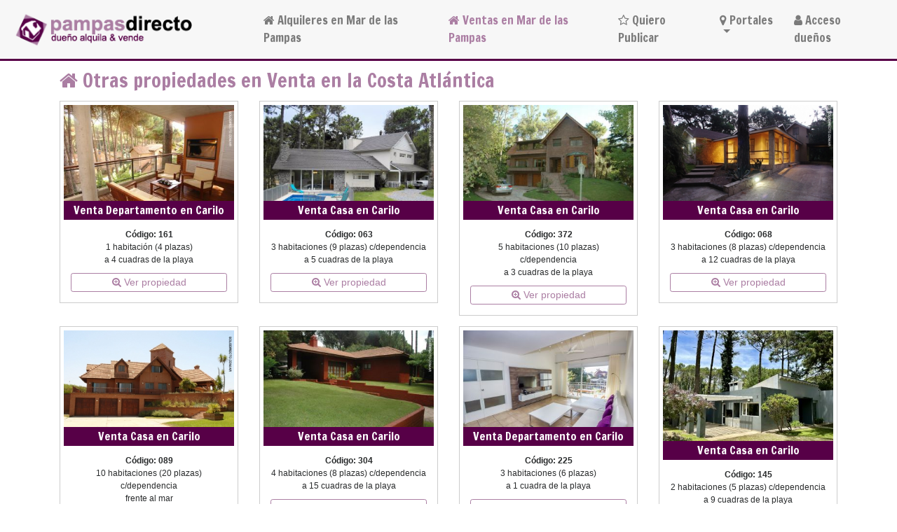

--- FILE ---
content_type: text/html; charset=ISO-8859-1
request_url: https://www.pampasdirecto.com.ar/ventas_en_mar_de_las_pampas
body_size: 23254
content:
<!DOCTYPE html PUBLIC "-//W3C//DTD XHTML 1.0 Transitional//EN" "http://www.w3.org/TR/xhtml1/DTD/xhtml1-transitional.dtd">
<html xmlns="http://www.w3.org/1999/xhtml">
<head>
<title>Clasificados Casas en Venta en Mar de las Pampas - Due&ntilde;o Vende en Mar de las Pampas -  Clasificados - Dueños - Propietarios - PampasDirecto.com.ar</title>
<meta name="keywords" CONTENT="dueño alquila en mar_de_las_pampas, dueño vende en mar_de_las_pampas, casas en alquiler en mar_de_las_pampas, casas en venta en mar_de_las_pampas, dueño alquila directo, dueño vende directo">
<meta name="descripcion" CONTENT="Mar de las Pampas Directo es el portal de alquileres y ventas de propiedades en Mar de las Pampas donde podrá contactarse con el propietario directamente, rápido y sin intermediarios.">
<meta http-equiv="Content-Type" content="text/html; charset=iso-8859-1">
<meta name="viewport" content="width=device-width, initial-scale=1, shrink-to-fit=no">
<meta name="google-site-verification" content="Z4Rgm_aYbNyzcJIldxbtD73fFmyPxCoAaU0olhwsbkE" />


<!-- jQuery library
<script src="https://ajax.googleapis.com/ajax/libs/jquery/3.2.1/jquery.min.js"></script> -->
<script src="https://ajax.googleapis.com/ajax/libs/jquery/1.12.4/jquery.min.js"></script>

<!-- Latest compiled and minified CSS -->
<link rel="stylesheet" href="https://maxcdn.bootstrapcdn.com/bootstrap/4.0.0-alpha.6/css/bootstrap.min.css">

<!-- Latest compiled JavaScript -->
<script src="https://npmcdn.com/tether@1.2.4/dist/js/tether.min.js"></script>
<script src="https://maxcdn.bootstrapcdn.com/bootstrap/4.0.0-alpha.6/js/bootstrap.min.js"></script>

<!-- <script src="https://maps.googleapis.com/maps/api/js?key=AIzaSyCh-Q14K1bQR7ytDqjQr4nH6vmlHTlCKRo"></script> -->
<script src="https://maps.googleapis.com/maps/api/js?key=AIzaSyAhXE31-VEat4AZbOceepyIodzKGB2nDh4"></script>



<!-- Font Awesome -->
<link rel="stylesheet" href="https://maxcdn.bootstrapcdn.com/font-awesome/4.7.0/css/font-awesome.min.css" />
<link href="/estilos.css?version=4.5" rel="stylesheet" type="text/css">

<link href="https://fonts.googleapis.com/css?family=Francois+One" rel="stylesheet">



<script src="/system/js/jquery.bxslider/jquery.bxslider.js"></script>

<script language="javascript"> 
<!-- 
var state = 'none'; 

function showhide(layer_ref) { 

if (state == 'block') { 
state = 'none'; 
} 
else { 
state = 'block'; 
} 
if (document.all) { //IS IE 4 or 5 (or 6 beta) 
eval( "document.all." + layer_ref + ".style.display = state"); 
} 
if (document.layers) { //IS NETSCAPE 4 or below 
document.layers[layer_ref].display = state; 
} 
if (document.getElementById &&!document.all) { 
hza = document.getElementById(layer_ref); 
hza.style.display = state; 
} 
} 
//--> 
</script>


<script language="javascript">
<!--

// var calendario_iniciado=false;

function MM_preloadImages() { //v3.0
  var d=document; if(d.images){ if(!d.MM_p) d.MM_p=new Array();
    var i,j=d.MM_p.length,a=MM_preloadImages.arguments; for(i=0; i<a.length; i++)
    if (a[i].indexOf("#")!=0){ d.MM_p[j]=new Image; d.MM_p[j++].src=a[i];}}
}

function MM_swapImgRestore() { //v3.0
  var i,x,a=document.MM_sr; for(i=0;a&&i<a.length&&(x=a[i])&&x.oSrc;i++) x.src=x.oSrc;
}

function MM_findObj(n, d) { //v4.01
  var p,i,x;  if(!d) d=document; if((p=n.indexOf("?"))>0&&parent.frames.length) {
    d=parent.frames[n.substring(p+1)].document; n=n.substring(0,p);}
  if(!(x=d[n])&&d.all) x=d.all[n]; for (i=0;!x&&i<d.forms.length;i++) x=d.forms[i][n];
  for(i=0;!x&&d.layers&&i<d.layers.length;i++) x=MM_findObj(n,d.layers[i].document);
  if(!x && d.getElementById) x=d.getElementById(n); return x;
}

function MM_swapImage() { //v3.0
  var i,j=0,x,a=MM_swapImage.arguments; document.MM_sr=new Array; for(i=0;i<(a.length-2);i+=3)
   if ((x=MM_findObj(a[i]))!=null){document.MM_sr[j++]=x; if(!x.oSrc) x.oSrc=x.src; x.src=a[i+2];}
}

function mostrar_ocultar_cantidad_por_pagina() { //v3.0
  valor_filtro=document.getElementById('ordenar_por').value;
  if(valor_filtro=="") {
	document.getElementById('filtro_cantidad_por_pagina').style.display='none'; 

  } else {
	document.getElementById('filtro_cantidad_por_pagina').style.display='block'; 
  }
}
//-->

<!--
function MM_jumpMenu(targ,selObj,restore){ //v3.0
  eval(targ+".location='"+selObj.options[selObj.selectedIndex].value+"'");
  if (restore) selObj.selectedIndex=0;
}
//-->
</script>


<script language="javascript">

function cambiar_ordenar_por(v){
	document.getElementById('ordenar_por').value=v;
	document.getElementById('form1').submit();
}

</script>


<script type="text/javascript">
var gaJsHost = (("https:" == document.location.protocol) ? "https://ssl." : "http://www.");
document.write(unescape("%3Cscript src='" + gaJsHost + "google-analytics.com/ga.js' type='text/javascript'%3E%3C/script%3E"));
</script>


  
  


<!-- Google tag (gtag.js) -->
<script async src="https://www.googletagmanager.com/gtag/js?id=G-35YGKGGKMB"></script>
<script>
  window.dataLayer = window.dataLayer || [];
  function gtag(){dataLayer.push(arguments);}
  gtag('js', new Date());

  gtag('config', 'G-35YGKGGKMB');
</script>





    <script language="javascript">

function activar_formulario_contacto(clasificado,periodo,periodo_leyenda) {			 
			 $('#contactoPropietario').show();	 
			 $(document).scrollTop( $("#formularioContacto").offset().top ); 
			 
			 $("#clasificado").val(clasificado);
			 $("#periodo").val(periodo);
		 }
		 
		 
 function enviar_consulta() {
	 
	var validacion=validar_consulta();	
	if(validacion) {	
	
	$.ajax({
                url:   '/ajax_contacto.php',
				type:  'post',
				async: true,
				cache: false,
				data: $('#form_consulta').serialize(), 
				success:  function (response) {
					  $("#ajax_contacto").html(response); // Debug 
					// $('#contactoPropietario').show();	 
					 $(document).scrollTop( $("#formularioContacto").offset().top ); 
				}
        });	
	
	
	}
 }
 
 
 function validar_consulta(){

//check mail
if(!(/^\w+([\.-]?\w+)*@\w+([\.-]?\w+)*(\.\w{2,6})+$/.test(document.getElementById('email').value)))
	{
	alert("Debe ingresar una direccion de E-MAIL v&aacute;lida");
	document.form_consulta.email.focus();
	return false;
	}	
	
if (document.form_consulta.apellido.value.length == 0) 
	{
    alert("El casillero de no puede estar vacio");
    document.form_consulta.apellido.focus();
	return false;
	}
	
if (document.form_consulta.nombre.value.length == 0) 
	{
    alert("El casillero de no puede estar vacio");
    document.form_consulta.nombre.focus();
	return false;
	}
 
	
if (document.form_consulta.telefono.value.length == 0) 
	{
    alert("El casillero de no puede estar vacio");
    document.form_consulta.telefono.focus();
	return false;
	}

if (document.form_consulta.comentario.value.length == 0) 
	{
    alert("El casillero de no puede estar vacio");
    document.form_consulta.comentario.focus();
	return false;
	}
	
	return true;
		
 }
 
 
 
		 </script>
 
 <!-- Sector Dueños -->
<script type="text/javascript" src="/system/js/dhtmlgoodies_calendar/dhtmlgoodies_calendar.js?random=5092"></script>   
<script type="text/javascript" src="/system/js/floatbox/floatbox.js"></script> 
<link href="/system/js/floatbox/floatbox.css" rel="stylesheet" type="text/css" media="all" />
<script language="javascript">

function cambiar_pagina(n)
	{
	window.location='/index.php?operacion=2&pag='+n+'';
	}
	
	
	/*
$(function() {
$("#consultaModal").on("show.bs.modal", function(e) {
  var link = $(e.relatedTarget);
  	$("#modalContent").load(link.attr("href"));
	//alert(link.attr("href"));
});
});

*/


function detalle_consulta(url) {
	$("#modalContent").load(url);
	$("#consultaModal").modal('show');
}

</script>
</head>

<body>

<div class="container">
<nav class="navbar navbar-toggleable-md navbar-light bg-faded">
  <button class="navbar-toggler navbar-toggler-right" type="button" data-toggle="collapse" data-target="#navbarNavDropdown" aria-controls="navbarNavDropdown" aria-expanded="false" aria-label="Toggle navigation">
    <span class="navbar-toggler-icon"></span>
  </button>
<a class="navbar-brand" href="/index.php"><img src="/images/pampasdirecto.png" alt="Propiedades en Venta y Alquiler en Mar de las Pampas" border="0"/></a> 
  <div class="collapse navbar-collapse justify-content-end" id="navbarNavDropdown">
    <ul class="navbar-nav">
    
            
      <li class="nav-item">
        <a class="nav-link" href="/alquileres_en_mar_de_las_pampas"><span class=""><i class="fa fa-home" aria-hidden="true"></i> Alquileres en Mar de las Pampas</span></a>
      </li>
      <li class="nav-item">
        <a class="nav-link" href="/ventas_en_mar_de_las_pampas"><span class="seccion_actual"><i class="fa fa-home" aria-hidden="true"></i> Ventas en Mar de las Pampas</span></a>
      </li>

           
        
      <li class="nav-item">
        <a class="nav-link" href="/publicar_en_mar_de_las_pampas"><span class=""><i class="fa fa-star-o" aria-hidden="true"></i> Quiero Publicar</span></a>
      </li>
      
       <li class="nav-item dropdown">
      <a class="nav-link dropdown-toggle" id="navbarDropdownMenuLink" data-toggle="dropdown" aria-haspopup="true" aria-expanded="false">  <i class="fa fa-map-marker" aria-hidden="true"></i> Portales</a>
     
    
      <div class="dropdown-menu" aria-labelledby="navbarDropdownMenuLink">
<a class="dropdown-item" href="http://www.carilodirecto.com.ar">Caril&oacute;</a>
<a class="dropdown-item" href="http://www.pampasdirecto.com.ar">Mar de las Pampas</a>
<a class="dropdown-item" href="http://www.ostendedirecto.com.ar">Ostende</a>
<a class="dropdown-item" href="http://www.pinamardirecto.com.ar">Pinamar</a>
<a class="dropdown-item" href="http://www.valeriadirecto.com.ar">Valeria del mar</a>
<a class="dropdown-item" href="http://www.geselldirecto.com.ar">Villa Gesell</a>
      </div> </li>
      
       <li class="nav-item">
        <a class="nav-link" href="http://www.solodirecto.com.ar/prop_ingresar.php"><span class=""><i class="fa fa-user" aria-hidden="true"></i> Acceso dueños</span></a>
      </li>
      

      
          </ul>
    </div>
     

      
  
</nav><div id="contenido">




<!-- Otras propiedades -->
      
      
<h3><span class="h3"><i class="fa fa-home" aria-hidden="true"></i> Otras propiedades en Venta en la Costa Atl&aacute;ntica</span></h3>

<div class="row">


<div class="col-lg-3 col-sm-6 col vista_resultado_grande">

<div class="box_resultado_grande">

<a href="http://www.carilodirecto.com.ar/ventas_en_carilo/172">
          
          
           <img src="https://www.solodirecto.com.ar/usr/images/m/4445_aguacalma001.JPG" title="Departamento en Venta en Carilo:Avellano entre Boyero y Becasina (código postal 7167) " width="100%" border="0"/></a>
             
             
      
       <h4><span class="h6">
	   Venta Departamento en 
	   Carilo</span></h4>
            

            
            
                        <div class="descripcion"><strong>Código: 161</strong><br />
			1 habitaci&oacute;n              (4 plazas) <br />  a 4 cuadras de la playa               
             
            
            
       <div><a href="http://www.carilodirecto.com.ar/ventas_en_carilo/172" class="btn btn-sm btn-secondary btn-block"><i class="fa fa-search-plus" aria-hidden="true"></i> Ver propiedad</a>
</div>

</div>
</div>
</div>


<div class="col-lg-3 col-sm-6 col vista_resultado_grande">

<div class="box_resultado_grande">

<a href="http://www.carilodirecto.com.ar/ventas_en_carilo/72">
          
          
           <img src="https://www.solodirecto.com.ar/usr/images/m/9858_F10M68L10022.JPG" title="Casa en Venta en Carilo:Ñandubay esquina Chorlo (código postal 7167) " width="100%" border="0"/></a>
             
             
      
       <h4><span class="h6">
	   Venta Casa en 
	   Carilo</span></h4>
            

            
            
                        <div class="descripcion"><strong>Código: 063</strong><br />
			3 habitaciones              (9 plazas)  c/dependencia<br />  a 5 cuadras de la playa               
             
            
            
       <div><a href="http://www.carilodirecto.com.ar/ventas_en_carilo/72" class="btn btn-sm btn-secondary btn-block"><i class="fa fa-search-plus" aria-hidden="true"></i> Ver propiedad</a>
</div>

</div>
</div>
</div>


<div class="col-lg-3 col-sm-6 col vista_resultado_grande">

<div class="box_resultado_grande">

<a href="http://www.carilodirecto.com.ar/ventas_en_carilo/388">
          
          
           <img src="https://www.solodirecto.com.ar/usr/images/m/9885_F8M88L22001.JPG" title="Casa en Venta en Carilo:Lambertiana esquina Divisadero (código postal 7167) " width="100%" border="0"/></a>
             
             
      
       <h4><span class="h6">
	   Venta Casa en 
	   Carilo</span></h4>
            

            
            
                        <div class="descripcion"><strong>Código: 372</strong><br />
			5 habitaciones              (10 plazas)  c/dependencia<br />  a 3 cuadras de la playa               
             
            
            
       <div><a href="http://www.carilodirecto.com.ar/ventas_en_carilo/388" class="btn btn-sm btn-secondary btn-block"><i class="fa fa-search-plus" aria-hidden="true"></i> Ver propiedad</a>
</div>

</div>
</div>
</div>


<div class="col-lg-3 col-sm-6 col vista_resultado_grande">

<div class="box_resultado_grande">

<a href="http://www.carilodirecto.com.ar/ventas_en_carilo/77">
          
          
           <img src="https://www.solodirecto.com.ar/usr/images/m/3803_F4M138L6021.jpg" title="Casa en Venta en Carilo:Rey del Bosque entre Cerezo y Caoba " width="100%" border="0"/></a>
             
             
      
       <h4><span class="h6">
	   Venta Casa en 
	   Carilo</span></h4>
            

            
            
                        <div class="descripcion"><strong>Código: 068</strong><br />
			3 habitaciones              (8 plazas)  c/dependencia<br />  a 12 cuadras de la playa               
             
            
            
       <div><a href="http://www.carilodirecto.com.ar/ventas_en_carilo/77" class="btn btn-sm btn-secondary btn-block"><i class="fa fa-search-plus" aria-hidden="true"></i> Ver propiedad</a>
</div>

</div>
</div>
</div>


<div class="col-lg-3 col-sm-6 col vista_resultado_grande">

<div class="box_resultado_grande">

<a href="http://www.carilodirecto.com.ar/ventas_en_carilo/98">
          
          
           <img src="https://www.solodirecto.com.ar/usr/images/m/2655_F1M211L6001.JPG" title="Casa en Venta en Carilo:Aguila y la playa (código postal 7167) " width="100%" border="0"/></a>
             
             
      
       <h4><span class="h6">
	   Venta Casa en 
	   Carilo</span></h4>
            

            
            
                        <div class="descripcion"><strong>Código: 089</strong><br />
			10 habitaciones              (20 plazas)  c/dependencia<br /> frente al mar               
             
            
            
       <div><a href="http://www.carilodirecto.com.ar/ventas_en_carilo/98" class="btn btn-sm btn-secondary btn-block"><i class="fa fa-search-plus" aria-hidden="true"></i> Ver propiedad</a>
</div>

</div>
</div>
</div>


<div class="col-lg-3 col-sm-6 col vista_resultado_grande">

<div class="box_resultado_grande">

<a href="http://www.carilodirecto.com.ar/ventas_en_carilo/317">
          
          
           <img src="https://www.solodirecto.com.ar/usr/images/m/7992_001.JPG" title="Casa en Venta en Carilo:Rey del Bosque entre Cerezo y Cedro (código postal 7167) " width="100%" border="0"/></a>
             
             
      
       <h4><span class="h6">
	   Venta Casa en 
	   Carilo</span></h4>
            

            
            
                        <div class="descripcion"><strong>Código: 304</strong><br />
			4 habitaciones              (8 plazas)  c/dependencia<br />  a 15 cuadras de la playa               
             
            
            
       <div><a href="http://www.carilodirecto.com.ar/ventas_en_carilo/317" class="btn btn-sm btn-secondary btn-block"><i class="fa fa-search-plus" aria-hidden="true"></i> Ver propiedad</a>
</div>

</div>
</div>
</div>


<div class="col-lg-3 col-sm-6 col vista_resultado_grande">

<div class="box_resultado_grande">

<a href="http://www.carilodirecto.com.ar/ventas_en_carilo/237">
          
          
           <img src="https://www.solodirecto.com.ar/usr/images/m/11674_225_1644435708.jpg" title="Departamento en Venta en Carilo:Albatros y Laurel (código postal 7167) " width="100%" border="0"/></a>
             
             
      
       <h4><span class="h6">
	   Venta Departamento en 
	   Carilo</span></h4>
            

            
            
                        <div class="descripcion"><strong>Código: 225</strong><br />
			3 habitaciones              (6 plazas) <br />  a 1 cuadra de la playa               
             
            
            
       <div><a href="http://www.carilodirecto.com.ar/ventas_en_carilo/237" class="btn btn-sm btn-secondary btn-block"><i class="fa fa-search-plus" aria-hidden="true"></i> Ver propiedad</a>
</div>

</div>
</div>
</div>


<div class="col-lg-3 col-sm-6 col vista_resultado_grande">

<div class="box_resultado_grande">

<a href="http://www.carilodirecto.com.ar/ventas_en_carilo/156">
          
          
           <img src="https://www.solodirecto.com.ar/usr/images/m/11970_IMG_7278.jpg" title="Casa en Venta en Carilo:Reinamora entre Cerezo y Cedro (código postal 7167) " width="100%" border="0"/></a>
             
             
      
       <h4><span class="h6">
	   Venta Casa en 
	   Carilo</span></h4>
            

            
            
                        <div class="descripcion"><strong>Código: 145</strong><br />
			2 habitaciones              (5 plazas)  c/dependencia<br />  a 9 cuadras de la playa               
             
            
            
       <div><a href="http://www.carilodirecto.com.ar/ventas_en_carilo/156" class="btn btn-sm btn-secondary btn-block"><i class="fa fa-search-plus" aria-hidden="true"></i> Ver propiedad</a>
</div>

</div>
</div>
</div>


<div class="col-lg-3 col-sm-6 col vista_resultado_grande">

<div class="box_resultado_grande">

<a href="http://www.carilodirecto.com.ar/ventas_en_carilo/416">
          
          
           <img src="https://www.solodirecto.com.ar/usr/images/m/11817_395_1668981475.jpg" title="Casa en Venta en Carilo:Cerezo entre Faizan y Divisadero (código postal 7167) " width="100%" border="0"/></a>
             
             
      
       <h4><span class="h6">
	   Venta Casa en 
	   Carilo</span></h4>
            

            
            
                        <div class="descripcion"><strong>Código: 395</strong><br />
			4 habitaciones              (10 plazas)  c/dependencia<br />  a 5 cuadras de la playa               
             
            
            
       <div><a href="http://www.carilodirecto.com.ar/ventas_en_carilo/416" class="btn btn-sm btn-secondary btn-block"><i class="fa fa-search-plus" aria-hidden="true"></i> Ver propiedad</a>
</div>

</div>
</div>
</div>


<div class="col-lg-3 col-sm-6 col vista_resultado_grande">

<div class="box_resultado_grande">

<a href="http://www.carilodirecto.com.ar/ventas_en_carilo/109">
          
          
           <img src="https://www.solodirecto.com.ar/usr/images/m/3006_F1M209L7001.JPG" title="Casa en Venta en Carilo:Algarrobo esquina Benteveo (código postal 7167) " width="100%" border="0"/></a>
             
             
      
       <h4><span class="h6">
	   Venta Casa en 
	   Carilo</span></h4>
            

            
            
                        <div class="descripcion"><strong>Código: 101</strong><br />
			6 habitaciones              (20 plazas)  c/dependencia<br />  a 2 cuadras de la playa               
             
            
            
       <div><a href="http://www.carilodirecto.com.ar/ventas_en_carilo/109" class="btn btn-sm btn-secondary btn-block"><i class="fa fa-search-plus" aria-hidden="true"></i> Ver propiedad</a>
</div>

</div>
</div>
</div>



  
</div>
<div id="pie">



<div class="row foot_links">


  <div class="col-sm-5">  
  
  <h4 class="h6">Filtros de b&uacute;squeda en Ventas </h4>
  
  
  <div class="row">  
  
  <div class="col-sm-6">
  <ul>
  <li><a href="/index.php?operacion=2&plazas=10&filtrado=1">+ 10 plazas</a></li>
  <li><a href="/index.php?operacion=2&servicios=56&filtrado=1">2 o + matrimoniales</a></li>
  <li><a href="/index.php?operacion=2&habitaciones=4&filtrado=1">+ 4 dormitorios</a></li>
  <li><a href="/index.php?operacion=2&servicios=45&filtrado=1">acepta mascotas</a></li>
  <li><a href="/index.php?operacion=2&servicios=31&filtrado=1">piscina</a></li>
  </ul>
  </div>
  
  
   <div class="col-sm-6">
  <ul>
   <li><a href="/index.php?operacion=2&servicios=15&filtrado=1">aire acondicionado</a></li>
  <li><a href="/index.php?operacion=2&servicios=22&filtrado=1">internet</a></li>
  <li><a href="/index.php?operacion=2&vivienda=1&filtrado=1">vivienda permanente</a></li>
  <li><a href="/index.php?operacion=2&servicios=35&filtrado=1">garaje</a></li>
  </ul>
  </div>
  
  
  
  </div>
  
  </div>
  
  <div class="col-sm-3">
  
   <h4 class="h6">Guia de Mar de las Pampas</h4>
  <ul>
    <li><a href="/guia.php?categoria=3">Datos útiles</a></li>
  
    </ul>
  </div>
  
  <div class="col-sm-3">
  <h4 class="h6">Mas información </h4>
  <ul>
  <li><a href="/acerca_de_nosotros.php">Acerca de Nosotros</a></li>
    <li><a href="/mas_informacion.php?categoria=8">Preguntas frecuentes (FAQs) </a></li>
  <li><a href="/mas_informacion.php?categoria=4">Recomendaciones de seguridad</a></li>
  </ul>
  </div>
  
    <div class="col-sm-1 text-center">
  <a href="https://es-la.facebook.com/solodirecto" target="_blank"><span class="h1"><i class="fa fa-facebook-square" aria-hidden="true"></i></span></a>
  <a href="https://www.instagram.com/solodirectoargentina/" target="_blank"><span class="h1"><i class="fa fa-instagram" aria-hidden="true"></i></span></a>
  
  
  </div>
  


</div>





 <p>
© 1999-2026 | <a href="http://www.parquecarilo.com" target="_blank">PARQUECARILO.COM</a> | Todos los derechos reservados<br />
Mas propiedades en <a href="http://www.carilodirecto.com.ar">Caril&oacute;</a> | <a href="http://www.pampasdirecto.com.ar">Mar de las Pampas</a> | <a href="http://www.ostendedirecto.com.ar">Ostende</a> | <a href="http://www.pinamardirecto.com.ar">Pinamar</a> | <a href="http://www.valeriadirecto.com.ar">Valeria del Mar</a> | <a href="http://www.geselldirecto.com.ar">Villa Gesell</a> | <a href="http://www.solodirecto.com.ar">SoloDirecto.com.ar</a></p>




</div>


<div id="fb-root"></div>
<script>(function(d, s, id) {
  var js, fjs = d.getElementsByTagName(s)[0];
  if (d.getElementById(id)) return;
  js = d.createElement(s); js.id = id;
  js.src = "//connect.facebook.net/es_LA/all.js#xfbml=1&appId=135616063244307";
  fjs.parentNode.insertBefore(js, fjs);
}(document, 'script', 'facebook-jssdk'));</script>


</div>
</body>
</html>


--- FILE ---
content_type: text/css
request_url: https://www.pampasdirecto.com.ar/estilos.css?version=4.5
body_size: 14385
content:
body {
	margin:0;
	font-family:Arial, Helvetica, sans-serif;
	font-size:12px;
	text-align:left;
}

.clear {
clear:both;
float:none;
}

.border_test {
	border:10px solid #069	;
}

a:link,
a:visited {
color:#ab7ea3;	
}

a:hover {
	text-decoration:none;	
	color:#000;
}

h1,
h2,
h3,
h4,
h5,
h6 {
font-family: 'Francois One', sans-serif;	
margin-top:0.5em;
margin-bottom:0.5em;
}


h1,
h3,
h5 {
color:#570047;
}

h2,
h3,
h4 {
color:#ab7ea3;
}


h1 {
	font-size:2.7em;	
}

h2 {
	font-size:2.2em;	
}



/* ESTILOS NUEVOS */

.item1 {
padding:7px;
background-color:#FFFFFF;
border-top:1px solid #E4E4E4;
}

.item2 {
padding:7px;
background-color:#F0F0F0;
border-top:1px solid #E4E4E4;
}


.filtros_busqueda {
	cursor:pointer;	
}

.padding_bottom_15 {
	padding:10px;	
}

/* ESTRUCTURA */

#headers img { 
	margin-top:4px;
}

.navbar {
	border-bottom:3px #570047 solid;
	margin:0 0 15px 0;
	position: fixed;
  	left: 0;
  	right: 0;
 	top: 0;
  	z-index: 99999;
 	width: 100%;
}

#contenido {
	margin-top:100px;
}


.sticky.is-sticky {

}


.navbar .container {
      width: 100%;
    }


.navbar-brand img {
	height:60px;
	margin-left:-5px;
}



.bg-faded a {
	font-family: 'Francois One', sans-serif;	
	font-size:1.4em;
	color:#FFF;
}

.usuario_logueado {
	padding-top:1.5em;	
}

.seccion_actual {
	color:#ab7ea3;	
}


.nav-link {
	font-size:1.1em;	
}

.dropdown-menu {
	background-color:#f7f7f7;
	font-size:1.1em;
}

.dropdown-menu a:link,
.dropdown-menu a:visited {
	color:#999;
}

.dropdown-menu a:hover {
	color:#000;
}

/* AJUSTES BOOTSTRAP */

.card {
	margin-bottom:20px;	
	
}

.card .card-header {
	font-family: 'Francois One', sans-serif;	
	font-size:1.2em;
}

.table img {
	margin:-5px;
	width:100px;
	height:75px;
}


.form-control {
	font-size:1em;
	margin-bottom:10px;
	padding:5px;
}

.btn-secondary {
	border-color:#ab7ea3;	
}

/* DESTACADAS GRANDES */

.destacadas_grandes_contenedor {
	margin:0 -40px 0 0;
	padding:10px 0 0 0;
}

.destacada_grande {
	float:left;
	margin:0 10px 10px 0;
	width:232px;
	max.height:250px;
	overflow:hidden;	
}

.destacada_grande img {
	position:relative;
	width:232px;
	height:auto;
	z-index:100;

}


.destacada_grande .tipo {
	position:relative;
	display:block;
	margin-top:-150px;
	margin-bottom:110px;
	padding:4px;
	background-color:#999;
	color:#FFF;
	font-size:12px;
	font-weight:bold;
	text-align:left;
	z-index:300;

}

.destacada_grande h2 {
	position:relative;
	display:block;
	font-size:15px;
	font-weight:bold;
	line-height:22px;
	background-color:#d9c5ca;
	border-top:2px solid #ab7e8a;
	height:40px;
	padding:5px;
	z-index:500;
	letter-spacing: -1px;
}

/* slide_destacadas */

#slide_destacadas {
	height:auto;
	overflow:hidden;
}

#slide_destacadas img {
	position:relative;
	z-index:-100px;
	display:block;
} 

#slide_destacadas .detalle_destacada {
	position:relative;
	margin-top:-10%;
	z-index:1000;
	display:block;
	min-height:10%;
}

#slide_destacadas a:link,
#slide_destacadas a:visited {
	color:#FFF;	
}

#slide_destacadas h2 {
	background-color:#000;
	padding:10px;
	margin:0;
}

#slide_destacadas .descripcion {
	background-color:#AB7E8A;
	padding:10px;
}



/* Resultados generales grandes */

.box_resultado_grande {
	border:1px solid #CCC;	
	padding:5px;
	margin-bottom:15px;
}

.vista_resultado_grande h4 {
	position:relative;
	margin-top:-10%;
	z-index:1000;
	display:block;
	min-height:10%;	
	background-color:#570047;
	color:#FFF;
	text-align:center;	
	padding:5px;
}

.vista_resultado_grande .descripcion {
	text-align:center;
	padding:0 10px 10px 10px;
}

.box_resultado_grande .btn-secondary {	
	margin-top:10px;
}


/*  CALENDARIO DE BLOQUEOS */


/* CSS Document */

.calendar_box {
	width:165px;
	margin:15px 0 0 22px;
	font-size:1em;
	}
	

.calendar caption {
	margin: 0;
	padding: .3em 0;
	color:#000;
	position:static;
	}
	
.calendar th {
	border-bottom: 1px solid #ccc;
	font-weight: normal;
	background: #fff;
	}
.calendar td {
	border: 1px solid #fff;
	padding: .1em .3em ;
	width: 1em;
	text-align: center;
	}
.calendar a {
	cursor:none;
	color:#333;
	}

.calendar td.today {
	/* background: #ffc; */
	}
.calendar td.selected {
	/* border: 1px dotted #ff7800; */
	}
.calendar td.highlighted {
	background: #ab7e8a;
	color:#FFF;
	text-decoration:line-through;
	}
	
.calendar td:hover, .calendar td.today:hover, 
.calendar td.selected:hover, .calendar td.highlighted:hover {
	/* background: #cff;
	border: 1px solid #09f; */
	color:#333;
	}

table.calendar td.pad {
	color: #999;
	background: #fff;
	}
table.calendar td.pad:hover {
	background: none;
	border: 0;
	}
	
.sunday, .saturday {
	background: #f0f0f0;
	}
	
#year {
	padding: 0;
	width: 150px;
	list-style: none;
	}
#year:after {
	content: "";
	display: block;
	height: 0;
	clear: both;
	visibility: hidden;
	}
#year li {
	float: left;
	padding: 0 .5em .5em 0;
	height: 150px;
	}
	

/* CALENDARIO EN ELEMENTOS */

#calendarDiv{
	position:absolute;
	width:190px;
	border:1px solid #33A4CC;
	padding:1px;
	background-color: #FFF;
	font-family:arial;
	font-size:0.8em;
	padding-bottom:20px;
	visibility:hidden;
}
#calendarDiv span,#calendarDiv img{
	float:left;
}
#calendarDiv .selectBox,#calendarDiv .selectBoxOver{	
	line-height:12px;
	padding:1px;
	cursor:pointer;
	padding-left:2px;
}

#calendarDiv .selectBoxTime,#calendarDiv .selectBoxTimeOver{	
	line-height:12px;
	padding:1px;
	cursor:pointer;
	padding-left:2px;
}

#calendarDiv td {
	padding:3px;
	margin:0px;
	font-size:0.8em;
}

#calendarDiv .selectBox{
	border:1px solid #E2EBED;		
	color: #E2EBED;
	position:relative;
}
#calendarDiv .selectBoxOver{
	border:1px solid #FFF;
	background-color: #317082;
	color: #FFF;
	position:relative;
}
#calendarDiv .selectBoxTime{
	border:1px solid #317082;		
	color: #317082;
	position:relative;
}
#calendarDiv .selectBoxTimeOver{
	border:1px solid #216072;	
	color: #216072;
	position:relative;
}

#calendarDiv .topBar{
	height:16px;
	padding:2px;
	background-color: #317082;


}
#calendarDiv .activeDay{	/* Active day in the calendar */
	color:#FF0000;
}
#calendarDiv .todaysDate{
	height:17px;
	line-height:17px;
	padding:2px;
	background-color: #E2EBED;
	text-align:center;
	position:absolute;
	bottom:0px;
}
#calendarDiv .todaysDate div{
	float:left;
}
	
#calendarDiv .timeBar{
	height:17px;
	line-height:17px;
	background-color: #E2EBED;
	width:72px;
	color:#FFF;
	position:absolute;
	right:0px;
}

#calendarDiv .timeBar div{
	float:left;
	margin-right:1px;
}


#calendarDiv .monthYearPicker{
	background-color: #E2EBED;
	border:1px solid #AAAAAA;
	position:absolute;
	color: #317082;
	left:0px;
	top:15px;
	z-index:1000;
	display:none;
}
#calendarDiv #monthSelect{
	width:70px;
}
#calendarDiv .monthYearPicker div{
	float:none;
	clear:both;	
	padding:1px;
	margin:1px;	
	cursor:pointer;
}
#calendarDiv .monthYearActive{
	background-color:#317082;
	color: #E2EBED;
}

#calendarDiv td{
	text-align:right;
	cursor:pointer;
}

#calendarDiv .topBar img{
	cursor:pointer;
}
#calendarDiv .topBar div{
	float:left;
	margin-right:1px;
}






/* FB Fan estilos */

.fan_box a:hover{
  text-decoration: none;
}
.fan_box .full_widget{
  height: 22px;
  border: 0 !important;
  background: none !important;
  position: relative;
}
.fan_box .connect_top{
  background: none !important;
  padding: 0 !important;
}
.fan_box .profileimage, .fan_box .name_block{
  display: none;
}
.fan_box .connect_action{
  padding: 0 !important;
}
.fan_box .connections{
  padding: 0 !important;
  border: 0 !important;
  font-family: Arial, Helvetica, sans-serif;
  font-size: 11px;
  font-weight: bold;
  color: #666;
}
span.total{
  color: #FF6600;
  font-weight: bold;
}
.fan_box .connections .connections_grid {
  padding-top: 1px !important;
}
.fan_box .connections_grid .grid_item{
  padding: 0 10px 10px 0 !important;
}
.fan_box .connections_grid .grid_item .name{
  font-family: "lucida grande",tahoma,verdana,arial,sans-serif;
  font-weight: normal;
  color: #666 !important;
  padding-top: 1px !important;
}
.fan_box .connect_widget{
position: absolute;
bottom: 0;
right: 10px;
margin: 0 !important;
}
.fan_box .connect_widget .connect_widget_interactive_area {
margin: 0 !important;
}
.fan_box .connect_widget td.connect_widget_vertical_center {
padding: 0 !important;
}


/* ESTILOS NUEVOS */

.condiciones_alquiler {
	font-size:12px;	
}




/* DESTACADAS GRANDES */

.destacadas_grandes_contenedor {
	margin:0 -40px 0 0;
	padding:10px 0 0 0;
}

.destacada_grande {
	float:left;
	margin:0 10px 10px 0;
	width:232px;
	max.height:250px;
	overflow:hidden;	
}

.destacada_grande img {
	position:relative;
	width:232px;
	height:auto;
	z-index:100;

}


.destacada_grande .tipo {
	position:relative;
	display:block;
	margin-top:-150px;
	margin-bottom:110px;
	padding:4px;
	background-color:#999;
	color:#FFF;
	font-size:12px;
	font-weight:bold;
	text-align:left;
	z-index:300;

}

.destacada_grande h2 {
	position:relative;
	display:block;
	font-size:15px;
	font-weight:bold;
	line-height:22px;
	background-color:#d9c5ca;
	border-top:2px solid #ab7e8a;
	height:40px;
	padding:5px;
	z-index:500;
	letter-spacing: -1px;
}

/* MAPA */

#map_canvas,
#streetview {
	width:100%;
	height:400px;
	border:1px solid #999;
}


/* PIE */

#pie {
	text-align:left;
	margin-top:20px;
}

.foot_links {
	background-color:#f7f7f7;
	padding:10px;
	margin-bottom:10px;
	border:2px solid #ab7ea3;
	border-radius: 10px;
}


.foot_links h4 {
	color:#000;
	padding-bottom:5px;
	border-bottom:1px solid #000;
}

.foot_links ul,
.foot_links li {
	margin:0;
	padding:0;
}

.foot_links li {
	list-style-type:none;	
}

#pie p {
	text-align:center;
}


/* SLIDER CUSTOM */

/** VARIABLES
===================================*/
/** RESET AND LAYOUT
===================================*/
.bx-wrapper {
  position: relative;
  margin-bottom: 15px;
  padding: 0;
  *zoom: 1;
  -ms-touch-action: pan-y;
  touch-action: pan-y;
}
.bx-wrapper img {
  width: 100%;
  display: block;
}
.bxslider {
  margin: 0;
  padding: 0;
}
ul.bxslider {
  list-style: none;
}
.bx-viewport {
  /*fix other elements on the page moving (on Chrome)*/
  -webkit-transform: translatez(0);
}
/** THEME
===================================*/
.bx-wrapper {
/*
  -moz-box-shadow: 0 0 5px #ccc;
  -webkit-box-shadow: 0 0 5px #ccc;
  box-shadow: 0 0 5px #ccc;
  border: 5px solid #fff;  
  background: #fff;
  */
}
.bx-wrapper .bx-pager,
.bx-wrapper .bx-controls-auto {
  position: absolute;
 /* bottom: -30px;*/
  width: 100%;
}
/* LOADER */
.bx-wrapper .bx-loading {
  min-height: 50px;
  background: url('images/bx_loader.gif') center center no-repeat #ffffff;
  height: 100%;
  width: 100%;
  position: absolute;
  top: 0;
  left: 0;
  z-index: 2000;
}
/* PAGER */
.bx-wrapper .bx-pager {
  text-align: center;
  font-size: .85em;
  font-family: Arial;
  font-weight: bold;
  color: #666;
  padding-top: 20px;
}
.bx-wrapper .bx-pager.bx-default-pager a {
  background: #666;
  text-indent: -9999px;
  display: block;
  width: 10px;
  height: 10px;
  margin: 0 5px;
  outline: 0;
  -moz-border-radius: 5px;
  -webkit-border-radius: 5px;
  border-radius: 5px;
}
.bx-wrapper .bx-pager.bx-default-pager a:hover,
.bx-wrapper .bx-pager.bx-default-pager a.active,
.bx-wrapper .bx-pager.bx-default-pager a:focus {
  background: #000;
}
.bx-wrapper .bx-pager-item,
.bx-wrapper .bx-controls-auto .bx-controls-auto-item {
  display: inline-block;
  vertical-align: bottom;
  *zoom: 1;
  *display: inline;
}
.bx-wrapper .bx-pager-item {
  font-size: 0;
  line-height: 0;
}
/* DIRECTION CONTROLS (NEXT / PREV) */
.bx-wrapper .bx-prev {
  left: 0px;
  background: url('images/controls.png') no-repeat 0 -32px;
}
.bx-wrapper .bx-prev:hover,
.bx-wrapper .bx-prev:focus {
  background-position: 0 0;
}
.bx-wrapper .bx-next {
  right: 0px;
  background: url('images/controls.png') no-repeat -43px -32px;
}
.bx-wrapper .bx-next:hover,
.bx-wrapper .bx-next:focus {
  background-position: -43px 0;
}
.bx-wrapper .bx-controls-direction a {
  position: absolute;
  top: 50%;
  margin-top: -16px;
  outline: 0;
  width: 32px;
  height: 32px;
  text-indent: -9999px;
  z-index: 9999;
}
.bx-wrapper .bx-controls-direction a.disabled {
  display: none;
}
/* AUTO CONTROLS (START / STOP) */
.bx-wrapper .bx-controls-auto {
  text-align: center;
}
.bx-wrapper .bx-controls-auto .bx-start {
  display: block;
  text-indent: -9999px;
  width: 10px;
  height: 11px;
  outline: 0;
  background: url('images/controls.png') -86px -11px no-repeat;
  margin: 0 3px;
}
.bx-wrapper .bx-controls-auto .bx-start:hover,
.bx-wrapper .bx-controls-auto .bx-start.active,
.bx-wrapper .bx-controls-auto .bx-start:focus {
  background-position: -86px 0;
}
.bx-wrapper .bx-controls-auto .bx-stop {
  display: block;
  text-indent: -9999px;
  width: 9px;
  height: 11px;
  outline: 0;
  background: url('images/controls.png') -86px -44px no-repeat;
  margin: 0 3px;
}
.bx-wrapper .bx-controls-auto .bx-stop:hover,
.bx-wrapper .bx-controls-auto .bx-stop.active,
.bx-wrapper .bx-controls-auto .bx-stop:focus {
  background-position: -86px -33px;
}
/* PAGER WITH AUTO-CONTROLS HYBRID LAYOUT */
.bx-wrapper .bx-controls.bx-has-controls-auto.bx-has-pager .bx-pager {
  text-align: left;
  width: 80%;
}
.bx-wrapper .bx-controls.bx-has-controls-auto.bx-has-pager .bx-controls-auto {
  right: 0;
  width: 35px;
}
/* IMAGE CAPTIONS */
.bx-wrapper .bx-caption {
  position: absolute;
  bottom: 0;
  left: 0;
  background: #666;
  background: rgba(80, 80, 80, 0.75);
  width: 100%;
}
.bx-wrapper .bx-caption span {
  color: #fff;
  font-family: Arial;
  display: block;
  font-size: .85em;
  padding: 10px;
}

/*
.bx-clone{
   display: none !important;
}
*/


@media only screen and (max-width: 800px) {
	
	
.responsive_out {
	display:none;
}

.responsive_in {
	display:block;	
}

#headers,
.mode_full {
	display:none;	
}

.navbar-brand img {
	height:40px;
	margin:-5px 0 0 -10px;
}

#map_canvas,
#streetview {
	height:300px;
}
.navbar {
	min-height:50px;
}

/*

.navbar {
	margin-right:-15px;	
	margin-left:-15px;	
	min-height:55px;
}

.navbar {
	border:none;
}

.bg-faded {
 border-bottom:4px solid #570047;
 border-top:4px solid #570047;
}

*/


.bg-faded,
.foot_links {
	border-radius:0px;	
}

.foot_links {
	border-left:none;	
	border-right:none;
	border-bottom:4px solid #570047;
	border-top:4px solid #570047;
}

.calendar_box {
	width:120px;
	margin:15px 0 0 15px;
	font-size:0.8em;
	}

	
}

@media only screen and (max-width: 500px) {
	
.mode_800 {
	display:none;	
}
	
}






--- FILE ---
content_type: application/javascript
request_url: https://www.pampasdirecto.com.ar/system/js/floatbox/floatbox.js
body_size: 66542
content:
/************************************************************************************************
* Floatbox v3.22
* November 15, 2008
*
* Copyright (C) 2008 Byron McGregor
* Website: http://randomous.com/tools/floatbox/
* License: Creative Commons Attribution 3.0 License (http://creativecommons.org/licenses/by/3.0/)
* This comment block must be retained in all deployments and distributions
*************************************************************************************************/

function Floatbox() {
this.defaultOptions = {

/***** BEGIN OPTIONS CONFIGURATION *****/
// see docs/options.html for detailed descriptions

/*** <General Options> ***/
theme:          'white'    ,// 'auto'|'black'|'white'|'blue'|'yellow'|'red'|'custom'
padding:         12       ,// pixels
panelPadding:    8        ,// pixels
outerBorder:     4        ,// pixels
innerBorder:     1        ,// pixels
overlayOpacity:  55       ,// 0-100
controlOpacity:  60       ,// 0-100
autoSizeImages:  true     ,// true|false
autoSizeOther:   false    ,// true|false
resizeImages:    true     ,// true|false
resizeOther:     false    ,// true|false
resizeTool:     'cursor'  ,// 'cursor'|'topleft'|'both'
infoPos:        'bl'      ,// 'tl'|'tc'|'tr'|'bl'|'bc'|'br'
controlPos:     'br'      ,// 'tl'|'tr'|'bl'|'br'
boxLeft:        'auto'    ,// 'auto'|pixels|'[-]xx%'
boxTop:         'auto'    ,// 'auto'|pixels|'[-]xx%'
shadowType:     'drop'    ,// 'drop'|'halo'|'none'
shadowSize:      12       ,// 8|12|16|24
enableDrag:      true     ,// true|false
showCaption:     true     ,// true|false
showItemNumber:  true     ,// true|false
showClose:       true     ,// true|false
hideFlash:       true     ,// true|false
hideJava:        true     ,// true|false
disableScroll:   false    ,// true|false
autoGallery:     false    ,// true|false
preloadAll:      true     ,// true|false
enableCookies:   false    ,// true|false
cookieScope:    'site'    ,// 'site'|'folder'
language:       'auto'    ,// 'auto'|'en'|... (see the languages folder)
graphicsType:   'auto'    ,// 'auto'|'international'|'english'
urlGraphics:    '/system/js/floatbox/graphics/'   ,// change this if you install in another folder
urlLanguages:   '/system/js/floatbox/languages/'  ,// change this if you install in another folder
/*** </General Options> ***/

/*** <Navigation Options> ***/
navType:           'both'    ,// 'overlay'|'button'|'both'|'none'
navOverlayWidth:    35       ,// 0-50
navOverlayPos:      30       ,// 0-100
showNavOverlay:    'never'   ,// 'always'|'once'|'never'
showHints:         'once'    ,// 'always'|'once'|'never'
enableWrap:         true     ,// true|false
enableKeyboardNav:  true     ,// true|false
outsideClickCloses: true     ,// true|false
numIndexLinks:      0        ,// number, -1 = no limit
indexLinksPanel:   'control' ,// 'info'|'control'
showIndexThumbs:    true     ,// true|false
/*** </Navigation Options> ***/

/*** <Animation Options> ***/
doAnimations:         true   ,// true|false
resizeDuration:       3.5    ,// 0-10
imageFadeDuration:    3.5    ,// 0-10
overlayFadeDuration:  4      ,// 0-10
splitResize:         'no'    ,// 'no'|'auto'|'wh'|'hw'
startAtClick:         true   ,// true|false
zoomImageStart:       true   ,// true|false
liveImageResize:      false  ,// true|false
/*** </Animation Options> ***/

/*** <Slideshow Options> ***/
slideInterval:  4.5    ,// seconds
endTask:       'exit'  ,// 'stop'|'exit'|'loop'
showPlayPause:  true   ,// true|false
startPaused:    false  ,// true|false
pauseOnResize:  true   ,// true|false
pauseOnPrev:    true   ,// true|false
pauseOnNext:    false   // true|false
/*** </Slideshow Options> ***/
};

/*** <New Child Window Options> ***/
// Will inherit from the primary floatbox options unless overridden here.
// Add any you like.
this.childOptions = {
overlayOpacity:      45,
resizeDuration:       3,
imageFadeDuration:    3,
overlayFadeDuration:  0
};
/*** </New Child Window Options> ***/

/***** END OPTIONS CONFIGURATION *****/
this.init();}
Floatbox.prototype={init:function(){this.bod=document.body||document.getElementsByTagName("body")[0];this.html=document.documentElement;this.items=[];this.nodeNames=[];this.hiddenEls=[];this.timeouts={};this.pos={};this.setOptions(this.defaultOptions);if(typeof fbPageOptions==="object"){this.setOptions(fbPageOptions)}this.setOptions(this.parseOptionString(location.search.substring(1)));this.panelGap=22;this.infoLinkGap=16;this.showHintsTime=1600;this.zoomPopBorder=1;this.controlSpacing=8;this.minInfoWidth=80;this.minIndexWidth=120;this.ctrlJump=5;this.slowLoadDelay=750;this.loaderDelay=200;this.autoSizeSpace=4;this.initialSize=120;this.slowZoomImg=this.urlGraphics+"loading_white.gif";this.slowLoadImg=this.urlGraphics+"loading_black.gif";this.iframeSrc=this.urlGraphics+"loading_iframe.html";this.resizeUpCursor=this.urlGraphics+"magnify_plus.cur";this.resizeDownCursor=this.urlGraphics+"magnify_minus.cur";this.notFoundImg=this.urlGraphics+"404.jpg";this.defaultWidth="85%";this.defaultHeight="82%";this.isChild=!!(self.fb&&self.fb.fbBox);if(!this.isChild){this.fbParent=this.lastChild=this;this.anchors=[];this.children=[];this.preloads={};this.preloads.count=0;this.xhr=this.getXMLHttpRequest();this.strings={hintClose:"Exit (key: Esc)",hintPrev:"Previous (key: <--)",hintNext:"Next (key: -->)",hintPlay:"Play (key: spacebar)",hintPause:"Pause (key: spacebar)",hintResize:"Resize (key: Tab)",imgCount:"Image %1 of %2",nonImgCount:"Page %1 of %2",mixedCount:"(%1 of %2)",infoText:"Info...",printText:"Print..."}}else{this.fbParent=fb.lastChild;fb.lastChild=this;fb.children.push(this);if(this.fbParent.isSlideshow){this.fbParent.setPause(true)}this.anchors=fb.anchors;this.children=fb.children;this.xhr=fb.xhr;this.strings=fb.strings}var agent=navigator.userAgent,version=navigator.appVersion;this.mac=version.indexOf("Macintosh")!==-1;if(window.opera){this.opera=true;this.operaOld=parseFloat(version)<9.5;this.operaMac=this.mac}else{if(document.all){this.ie=true;this.ieOld=parseInt(version.substr(version.indexOf("MSIE")+5),10)<7;this.ie8b2=version.indexOf("MSIE 8.0")!==-1&&navigator.appMinorVersion==="beta 2";this.ieXP=parseInt(version.substr(version.indexOf("Windows NT")+11),10)<6}else{if(agent.indexOf("Firefox")!==-1){this.ff=true;this.ffOld=parseInt(agent.substr(agent.indexOf("Firefox")+8),10)<3;this.ffNew=!this.ffOld;this.ffMac=this.mac}else{if(version.indexOf("WebKit")!==-1){this.webkit=true;this.webkitNew=parseInt(version.substr(version.indexOf("WebKit")+7),10)>=500;this.webkitOld=!this.webkitNew;this.webkitMac=this.mac}}}}this.browserLanguage=(navigator.language||navigator.userLanguage||navigator.systemLanguage||navigator.browserLanguage||"en").substring(0,2);if(!this.isChild){var lang=this.language==="auto"?this.browserLanguage:this.language;if(this.xhr){var that=this;this.xhr.getResponse(this.urlLanguages+lang+".json",function(xhr){if((xhr.status===200||xhr.status===203||xhr.status===304)&&xhr.responseText){var text=xhr.responseText;if(that.ieXP){text=text.replace(String.fromCharCode(8592),"<--").replace(String.fromCharCode(8594),"-->")}try{var obj=eval("("+text+")");if(obj&&obj.hintClose){that.strings=obj}}catch(e){}}})}}if(this.graphicsType.toLowerCase()==="english"||(this.graphicsType==="auto"&&this.browserLanguage==="en")){this.offPos="top left";this.onPos="bottom left"}else{this.offPos="top right";this.onPos="bottom right";this.controlSpacing=0}this.zIndex={base:90000+10*this.children.length,fbOverlay:1,fbBox:2,fbCanvas:3,fbMainDiv:4,fbLeftNav:5,fbRightNav:5,fbOverlayPrev:6,fbOverlayNext:6,fbResizer:7,fbZoomDiv:8,fbInfoPanel:8,fbControlPanel:8};var match=/\bautoStart=(.+?)(?:&|$)/i.exec(location.search);this.autoHref=match?match[1]:false},tagAnchors:function(D){var C=fb.lastChild,B=this.ieOld&&/^fb/.test(D.id);function A(G){var I=D.getElementsByTagName(G);for(var F=0,E=I.length;F<E;F++){var H=I[F];if(C.autoGallery&&C.fileType(H.href)==="img"&&H.getAttribute("rel")!=="nofloatbox"){H.setAttribute("rel","floatbox.autoGallery");if(C.autoTitle&&!H.getAttribute("title")){H.setAttribute("title",C.autoTitle)}}if(B){H.setAttribute("hideFocus","true")}C.tagOneAnchor(H)}}A("a");A("area")},tagOneAnchor:function(F){var J=this,A=!!F.getAttribute;if(A){var K={href:F.href||F.getAttribute("href"),rel:F.getAttribute("rel"),rev:F.getAttribute("rev"),title:F.getAttribute("title"),anchor:F,thumb:this.getThumb(F)};var I;if(K.thumb&&(I=/(?:^|\s)fbPop(up|down)(?:\s|$)/i.exec(F.className))){var G=(I[1]==="up");K.popup=true;K.thumb.style.borderWidth=this.zoomPopBorder+"px";F.onmouseover=function(){K.thumb.style.display="none";var N=J.getLeftTop(this,true),O=N.left,T=N.top;N=J.getLayout(this);K.thumb.style.display="";var Q=(N.width-K.thumb.offsetWidth)/2,S=G?2-K.thumb.offsetHeight:N.height,M=J.getScroll(),P=M.left+J.getDisplayWidth();var R=N.left+Q+K.thumb.offsetWidth-P;if(R>0){Q-=R}var R=N.left+Q-M.left;if(R<0){Q-=R}if(G){if(N.top+S<M.top){S=N.height}}else{if(N.top+S+K.thumb.offsetHeight>M.top+J.getDisplayHeight()){S=2-K.thumb.offsetHeight}}K.thumb.style.left=(O+Q)+"px";K.thumb.style.top=(T+S)+"px"};F.onmouseout=function(){K.thumb.style.left="-9999px";K.thumb.style.top="0"};if(!F.onclick){F.onclick=F.onmouseout}}}else{var K=F}if(/^(floatbox|gallery|iframe|slideshow|lytebox|lyteshow|lyteframe|lightbox)/i.test(K.rel)){if(A){F.onclick=function(){fb.start(this);if(window.event){event.returnValue=false}return false}}K.revOptions=this.parseOptionString(K.rev);K.level=this.children.length+(fb.lastChild.fbBox&&!K.revOptions.sameBox?1:0);var H,E=this.anchors.length;while(E--){H=this.anchors[E];if(H.href===K.href&&H.rel===K.rel&&H.rev===K.rev&&H.title===K.title&&H.level===K.level){H.anchor=F;break}}if(E===-1){K.type=K.revOptions.type||this.fileType(K.href);if(K.type==="html"){K.type="iframe";var I=/#(\w+)/.exec(K.href);if(I){var L=document;if(K.anchor){L=K.anchor.ownerDocument||K.anchor.document||L}if(L===document&&this.currentItem&&this.currentItem.anchor){L=this.currentItem.anchor.ownerDocument||this.currentItem.anchor.document||L}var C=L.getElementById(I[1]);if(C){K.type="inline";K.sourceEl=C}}}this.anchors.push(K);if(this.autoHref){if(K.revOptions.showThis!==false&&this.autoHref===K.href.substr(K.href.length-this.autoHref.length)){this.autoStart=K}}else{if(K.revOptions.autoStart===true){this.autoStart=K}else{if(K.revOptions.autoStart==="once"){var I=/fbAutoShown=(.+?)(;|$)/.exec(document.cookie),D=I?I[1]:"",B=escape(K.href);if(D.indexOf(B)===-1){this.autoStart=K;document.cookie="fbAutoShown="+D+B+"; path=/"}}}}}}return K},fileType:function(A){var C=A.toLowerCase(),B=C.indexOf("?");if(B!==-1){C=C.substr(0,B)}C=C.substr(C.lastIndexOf(".")+1);if(/^(jpe?g|png|gif|bmp)$/.test(C)){return"img"}if(C==="swf"||/^(http:)?\/\/(www.)?youtube.com\/v\//i.test(A)){return"flash"}if(/^(mov|mpe?g|movie)$/.test(C)){return"quicktime"}return"html"},preloadImages:function(D,F){if(this!==fb){return fb.preloadImages(D,F)}if(typeof F!=="undefined"){arguments.callee.chain=F}if(!D&&arguments.callee.chain&&(this.preloadAll||!this.preloads.count)){for(var E=0,A=this.anchors.length;E<A;E++){var B=this.anchors[E];if(B.type==="img"&&!this.preloads[B.href]){D=B.href;break}}}if(D){if(this.preloads[D]){this.preloadImages()}else{var C=this.preloads[D]=new Image();C.onerror=function(){setTimeout(function(){fb.preloadImages()},50);fb.preloads[D]=true};C.onload=function(){fb.preloads.count++;this.onerror()};C.src=D}}},start:function(B){if(this!==fb.lastChild){return fb.lastChild.start(B)}var F=this;this.preloadImages("",false);if(B.getAttribute){var A={href:B.href||B.getAttribute("href"),rel:B.getAttribute("rel"),rev:B.getAttribute("rev"),title:B.getAttribute("title")};A.revOptions=this.parseOptionString(A.rev);B.blur()}else{var A=B}this.isRestart=!!this.fbBox;if(this.isRestart){if(!A.revOptions.sameBox){return new Floatbox().start(B)}this.setOptions(A.revOptions)}else{this.clickedAnchor=B.getAttribute?B:false}A.level=this.children.length+(fb.lastChild.fbBox&&!A.revOptions.sameBox?1:0);this.itemsShown=0;fb.previousAnchor=this.currentItem;this.buildItemArray(A);if(!this.itemCount){return }if(this.itemCount===1&&this.fbNavControls){this.fbNavControls.style.display="none"}self.focus();this.revOptions=A.revOptions;if(!this.isRestart){this.getOptions();this.buildDOM();this.addEventHandlers();this.initState()}this.collapse();this.updatePanels();var D=function(){F.fetchContent(function(){F.clearTimeout("slowLoad");F.calcSize()})};if(this.fbBox.style.visibility||this.isRestart){D()}else{var G=this.initialSize/2,C={id:"fbBox",left:F.pos.fbBox.left-G,top:F.pos.fbBox.top-G,width:F.initialSize,height:F.initialSize,borderWidth:F.outerBorder};if(this.splitResize){var E=function(){F.setSize(D,C)}}else{this.timeouts.slowLoad=setTimeout(function(){F.setSize(C)},this.slowLoadDelay);var E=D}this.fadeOpacity(this.fbOverlay,this.overlayOpacity,this.overlayFadeDuration,E)}},buildItemArray:function(B){this.itemCount=this.items.length=this.currentIndex=0;this.justImages=true;var G=/^(floatbox|gallery|iframe|lytebox|lyteframe|lightbox)$/i.test(B.rel);for(var E=0,A=this.anchors.length;E<A;E++){var D=this.anchors[E];if(D.rel===B.rel&&D.level===B.level){if(D.revOptions.showThis!==false){var F=D.rev===B.rev&&D.title===B.title&&D.href===B.href.substr(B.href.length-D.href.length);if(F||!G){D.seen=false;this.items.push(D);if(D.type!=="img"){this.justImages=false}if(F){this.currentIndex=this.items.length-1}}}}}if(B.revOptions.showThis===false&&B.href){E=this.items.length;while(E--){var C=this.items[E].href;if(C===B.href.substr(B.href.length-C.length)){this.currentIndex=E}}}this.itemCount=this.items.length;this.currentItem=this.items[this.currentIndex]},getOptions:function(){if(this.isChild){for(var C in this.defaultOptions){if(this.defaultOptions.hasOwnProperty(C)){this[C]=this.fbParent[C]}}this.setOptions(this.childOptions)}else{this.setOptions(this.defaultOptions)}this.doSlideshow=this.loadPageOnClose=this.sameBox=false;if(!(this.isChild||this.fbBox)){if(typeof setFloatboxOptions==="function"){setFloatboxOptions()}if(typeof fbPageOptions==="object"){this.setOptions(fbPageOptions)}if(this.enableCookies){var B=/fbOptions=(.+?)(;|$)/.exec(document.cookie);if(B){this.setOptions(this.parseOptionString(B[1]))}var D="";for(var C in this.defaultOptions){if(this.defaultOptions.hasOwnProperty(C)){D+=" "+C+":"+this[C]}}var F="/";if(this.cookieScope==="folder"){F=location.pathname;F=F.substring(0,F.lastIndexOf("/")+1)}document.cookie="fbOptions="+D+"; path="+F}}this.setOptions(this.revOptions);this.setOptions(this.parseOptionString(location.search.substring(1)));if(this.theme==="grey"){this.theme="white"}if(this.endTask==="cont"){this.endTask="loop"}if(this.navType==="upper"){this.navType="overlay"}if(this.navType==="lower"){this.navType="button"}if(this.upperOpacity){this.controlOpacity=this.upperOpacity}if(this.upperNavWidth){this.navOverlayWidth=this.upperNavWidth}if(this.upperNavPos){this.navOverlayPos=this.upperNavPos}if(this.showUpperNav){this.showNavOverlay=this.showUpperNav}if(this.dropShadow){this.shadowType="drop"}if(!/^(auto|black|white|blue|yellow|red|custom)$/.test(this.theme)){this.theme="auto"}if(!/^(overlay|button|both|none)$/i.test(this.navType)){this.navType="button"}if(!/^(auto|wh|hw)$/.test(this.splitResize)){this.splitResize=false}if(this.webkitOld&&(this.navType==="overlay"||this.navType==="both")){this.navType="button"}if(this.itemCount>1){this.isSlideshow=this.doSlideshow||/^(slideshow|lyteshow)/i.test(this.currentItem.rel);var E=/overlay|both/i.test(this.navType),A=/button|both/i.test(this.navType);this.navOverlay=this.justImages&&E;this.navButton=A||(!this.justImages&&E);this.lclShowItemNumber=this.showItemNumber;this.lclNumIndexLinks=this.numIndexLinks}else{this.isSlideshow=this.navOverlay=this.navButton=this.lclShowItemNumber=this.lclNumIndexLinks=false}this.isPaused=this.startPaused;if((this.lclTheme=this.theme)==="auto"){this.lclTheme=this.currentItem.type==="img"?"black":/flash|quicktime/.test(this.currentItem.type)?"blue":"white"}if(!this.doAnimations){this.resizeDuration=this.imageFadeDuration=this.overlayFadeDuration=0}if(!this.resizeDuration){this.zoomImageStart=false}this.controlTop=this.controlPos.charAt(0)==="t";this.controlLeft=this.controlPos.charAt(1)==="l";this.infoTop=this.infoPos.charAt(0)==="t";this.infoCenter=this.infoPos.charAt(1)==="c";this.infoLeft=this.infoPos.charAt(1)==="l"||(this.infoCenter&&this.controlTop===this.infoTop&&!this.controlLeft);if(this.infoLeft===this.controlLeft&&this.infoTop===this.controlTop){this.infoLeft=true;this.controlLeft=false}if(this.indexLinksPanel==="info"){this.indexCenter=this.infoCenter;this.indexLeft=this.infoLeft;this.indexTop=this.infoTop}else{this.indexLeft=this.controlLeft;this.indexTop=this.controlTop}if(!/^(drop|halo|none)$/.test(this.shadowType)){this.shadowType="drop"}if(!/^(8|12|16|24)$/.test(this.shadowSize+"")){this.shadowSize=8}this.shadowSize=+this.shadowSize;if(this.opera||(this.mac&&!this.webkitNew)){this.resizeTool="topleft"}else{this.resizeTool=this.resizeTool.toLowerCase();if(!/topleft|cursor|both/.test(this.resizeTool)){this.resizeTool="cursor"}}if(this.ieOld){this.shadowType="none"}this.overlayOpacity/=100;this.controlOpacity/=100},parseOptionString:function(H){if(!H){return{}}var G=[],E,C=/`([^`]*?)`/g;while((E=C.exec(H))){G.push(E[1])}if(G.length){H=H.replace(C,"``")}H=H.replace(/\s*[:=]\s*/g,":");H=H.replace(/\s*[;&]\s*/g," ");H=H.replace(/^\s+|\s+$/g,"");var B={},F=H.split(" "),D=F.length;while(D--){var J=F[D].split(":"),A=J[0],I=J[1];if(typeof I==="string"){if(!isNaN(I)){I=+I}else{if(I==="true"){I=true}else{if(I==="false"){I=false}}}}if(I==="``"){I=G.pop()||""}B[A]=I}return B},setOptions:function(B){for(var A in B){if(B.hasOwnProperty(A)){this[A]=B[A]}}},buildDOM:function(){this.fbOverlay=this.newNode("div","fbOverlay",this.bod);this.fbZoomDiv=this.newNode("div","fbZoomDiv",this.bod);this.fbZoomImg=this.newNode("img","fbZoomImg",this.fbZoomDiv);this.fbBox=this.newNode("div","fbBox");this.fbShadowTop=this.newNode("div","fbShadowTop",this.fbBox);this.fbShadowRight=this.newNode("div","fbShadowRight",this.fbBox);this.fbShadowBottom=this.newNode("div","fbShadowBottom",this.fbBox);this.fbShadowLeft=this.newNode("div","fbShadowLeft",this.fbBox);this.fbShadowCorner=this.newNode("div","fbShadowCorner",this.fbBox);this.fbLoader=this.newNode("div","fbLoader",this.fbBox);this.fbCanvas=this.newNode("div","fbCanvas",this.fbBox);this.fbMainDiv=this.newNode("div","fbMainDiv",this.fbCanvas);this.fbLeftNav=this.newNode("a","fbLeftNav",this.fbMainDiv);this.fbRightNav=this.newNode("a","fbRightNav",this.fbMainDiv);this.fbOverlayPrev=this.newNode("a","fbOverlayPrev",this.fbMainDiv,this.strings.hintPrev);this.fbOverlayNext=this.newNode("a","fbOverlayNext",this.fbMainDiv,this.strings.hintNext);this.fbResizer=this.newNode("a","fbResizer",this.fbMainDiv,this.strings.hintResize);this.fbInfoPanel=this.newNode("div","fbInfoPanel",this.fbCanvas);this.fbCaptionDiv=this.newNode("div","fbCaptionDiv",this.fbInfoPanel);this.fbCaption=this.newNode("span","fbCaption",this.fbCaptionDiv);this.fbInfoDiv=this.newNode("div","fbInfoDiv",this.fbInfoPanel);if(this.infoLeft||this.infoCenter){this.fbInfoLink=this.newNode("span","fbInfoLink",this.fbInfoDiv);this.fbPrintLink=this.newNode("span","fbPrintLink",this.fbInfoDiv);this.fbItemNumber=this.newNode("span","fbItemNumber",this.fbInfoDiv)}else{this.fbItemNumber=this.newNode("span","fbItemNumber",this.fbInfoDiv);this.fbPrintLink=this.newNode("span","fbPrintLink",this.fbInfoDiv);this.fbInfoLink=this.newNode("span","fbInfoLink",this.fbInfoDiv)}this.fbControlPanel=this.newNode("div","fbControlPanel",this.fbCanvas);this.fbControls=this.newNode("div","fbControls",this.fbControlPanel);this.fbNavControls=this.newNode("div","fbNavControls",this.fbControls);this.fbPrev=this.newNode("a","fbPrev",this.fbNavControls,this.strings.hintPrev);this.fbNext=this.newNode("a","fbNext",this.fbNavControls,this.strings.hintNext);this.fbSubControls=this.newNode("div","fbSubControls",this.fbControls);this.fbPlayPause=this.newNode("div","fbPlayPause",this.fbSubControls);this.fbPlay=this.newNode("a","fbPlay",this.fbPlayPause,this.strings.hintPlay);this.fbPause=this.newNode("a","fbPause",this.fbPlayPause,this.strings.hintPause);this.fbClose=this.newNode("a","fbClose",this.fbSubControls,this.strings.hintClose);this.fbIndexLinks=this.newNode("span","fbIndexLinks",this.indexLinksPanel==="info"?this.fbInfoPanel:this.fbControlPanel);this.bod.appendChild(this.fbBox)},newNode:function(B,E,A,D){if(this[E]&&this[E].parentNode){this[E].parentNode.removeChild(this[E])}var C=document.createElement(B);C.id=E;C.className=E+"_"+(E.indexOf("fbShadow")===-1?this.lclTheme:this.shadowType+this.shadowSize);if(B==="a"){if(!this.operaOld){C.setAttribute("href","")}if(this.ieOld){C.setAttribute("hideFocus","true")}C.style.outline="none"}else{if(B==="iframe"){C.setAttribute("scrolling",this.itemScroll);C.setAttribute("frameBorder","0");C.setAttribute("align","middle");C.src=this.iframeSrc}}if(this.isChild){D=this.fbParent[E].getAttribute("title")}if(D&&this.showHints!=="never"){C.setAttribute("title",D)}if(this.zIndex[E]){C.style.zIndex=this.zIndex.base+this.zIndex[E]}C.style.display="none";if(A){A.appendChild(C)}this.nodeNames.push(E);return C},addEventHandlers:function(){var G=this,A=this.fbLeftNav.style,E=this.fbRightNav.style,D=this.fbOverlayPrev.style,B=this.fbOverlayNext.style,F=this.fbPrev.style,C=this.fbNext.style;if(this.showHints==="once"){this.hideHint=function(H){if(G[H].title){G.timeouts[H]=setTimeout(function(){G[H].title=G.fbParent[H].title="";var I="";if(/fbOverlay(Prev|Next)/.test(H)){I=H.replace("Overlay","")}else{if(/fb(Prev|Next)/.test(H)){I=H.replace("fb","fbOverlay")}}if(I){G[I].title=G.fbParent[I].title=""}},G.showHintsTime)}}}else{this.hideHint=function(){}}this.fbPlay.onclick=function(){G.setPause(false);if(window.event){event.returnValue=false}return false};this.fbPause.onclick=function(){G.setPause(true);if(window.event){event.returnValue=false}return false};this.fbClose.onclick=function(){G.end();if(window.event){event.returnValue=false}return false};if(this.outsideClickCloses){this.fbOverlay.onclick=this.fbShadowTop.onclick=this.fbShadowRight.onclick=this.fbShadowBottom.onclick=this.fbShadowLeft.onclick=this.fbShadowCorner.onclick=this.fbClose.onclick}this.fbPrev.onclick=function(I){if(typeof I!=="number"){I=1}var H=(G.currentIndex-I)%G.itemCount;if(H<0){H+=G.itemCount}if(G.enableWrap||H<G.currentIndex){G.newContent(H);if(G.isSlideshow&&G.pauseOnPrev&&!G.isPaused){G.setPause(true)}}if(window.event){event.returnValue=false}return false};this.fbNext.onclick=function(I){if(typeof I!=="number"){I=1}var H=(G.currentIndex+I)%G.itemCount;if(G.enableWrap||H>G.currentIndex){G.newContent(H);if(G.isSlideshow&&G.pauseOnNext&&!G.isPaused){G.setPause(true)}}if(window.event){event.returnValue=false}return false};this.fbLeftNav.onclick=this.fbOverlayPrev.onclick=this.fbPrev.onclick;this.fbRightNav.onclick=this.fbOverlayNext.onclick=this.fbNext.onclick;this.fbLeftNav.onmouseover=this.fbLeftNav.onmousemove=this.fbOverlayPrev.onmousemove=function(){if(!G.timeouts.fbCanvas){D.visibility=""}if(G.navButton){F.backgroundPosition=G.onPos}return true};this.fbRightNav.onmouseover=this.fbRightNav.onmousemove=this.fbOverlayNext.onmousemove=function(){if(!G.timeouts.fbCanvas){B.visibility=""}if(G.navButton){C.backgroundPosition=G.onPos}return true};this.fbOverlayPrev.onmouseover=this.fbOverlayNext.onmouseover=function(){this.onmousemove();G.hideHint(this.id);return true};this.fbLeftNav.onmouseout=function(){D.visibility="hidden";if(G.navButton){F.backgroundPosition=G.offPos}};this.fbRightNav.onmouseout=function(){B.visibility="hidden";if(G.navButton){C.backgroundPosition=G.offPos}};this.fbOverlayPrev.onmouseout=this.fbOverlayNext.onmouseout=function(){this.style.visibility="hidden";G.clearTimeout(this.id)};this.fbLeftNav.onmousedown=this.fbRightNav.onmousedown=function(H){H=H||window.event;if(H.button===2){A.visibility=E.visibility="hidden";G.timeouts.hideNavOverlay=setTimeout(function(){A.visibility=E.visibility=""},600)}};this.fbPlay.onmouseover=this.fbPause.onmouseover=this.fbClose.onmouseover=this.fbPrev.onmouseover=this.fbNext.onmouseover=function(){this.style.backgroundPosition=G.onPos;G.hideHint(this.id);return true};this.fbResizer.onmouseover=function(){G.hideHint(this.id);return true};this.fbPlay.onmouseout=this.fbPause.onmouseout=this.fbClose.onmouseout=this.fbPrev.onmouseout=this.fbNext.onmouseout=function(){this.style.backgroundPosition=G.offPos;G.clearTimeout(this.id)};this.fbResizer.onmouseout=function(){G.clearTimeout(this.id)};if(this.enableKeyboardNav){if(!document.keydownSet){this.priorOnkeydown=document.onkeydown;document.onkeydown=this.keyboardHandler;document.keydownSet=true}}else{if(document.keydownSet){document.onkeydown=this.priorOnkeydown;document.keydownSet=false}}if(this.opera&&!document.keypressSet){this.priorOnkeypress=document.onkeypress;document.onkeypress=function(){return false};document.keypressSet=true}if(this.enableDrag){this.fbBox.onmousedown=this.dragonDrop()}},keyboardHandler:function(C){C=C||window.event;var A=fb.lastChild,B=C.keyCode||C.which;switch(B){case 37:case 39:if(A.itemCount>1){A[B===37?"fbPrev":"fbNext"].onclick((C.ctrlKey||C.metaKey)?A.ctrlJump:1);if(A.showHints==="once"){A.fbPrev.title=A.fbNext.title=A.fbOverlayPrev.title=A.fbOverlayNext.title=""}}return false;case 32:if(A.isSlideshow){A.setPause(!A.isPaused);if(A.showHints==="once"){A.fbPlay.title=A.fbPause.title=""}}return false;case 9:if(A.fbResizer.onclick){A.fbResizer.onclick();if(A.showHints==="once"){A.fbResizer.title=""}}return false;case 27:if(A.showHints==="once"){A.fbClose.title=""}A.end();return false;case 13:return false}},dragonDrop:function(){var B=this,A=this.fbBox;return function(H){H=H||window.event;if(/fb(Box|Canvas|Info|Caption|Item|Control|Index)/.test((H.target||H.srcElement).id)){var F=H.clientX,D=H.clientY,E=B.fbBox.style,I=B.fbContent.style,J=B.pos.fbBox,L=J.left,K=J.top;J.dx=J.dy=0;var G=function(M){if(B.currentItem.type==="iframe"&&!(B.ie||B.opera)&&!I.visibility){I.visibility="hidden"}if(B.isSlideshow&&!B.isPaused){B.setPause(true)}M=M||window.event;J.dx=M.clientX-F;J.dy=M.clientY-D;E.left=(L+J.dx)+"px";E.top=(K+J.dy)+"px";(M.stopPropagation&&M.stopPropagation())||(M.cancelBubble=true);B.clearTimeout("dragonDrop");B.timeouts.dragonDrop=setTimeout(C,1500);return false};var C=function(M){B.clearTimeout("dragonDrop");M=M||window.event;if(document.removeEventListener){document.removeEventListener("mouseup",C,true);document.removeEventListener("mousemove",G,true)}else{if(A.detachEvent){A.detachEvent("onlosecapture",C);A.detachEvent("onmouseup",C);A.detachEvent("onmousemove",G);A.releaseCapture()}}if(M){(M.stopPropagation&&M.stopPropagation())||(M.cancelBubble=true)}J.left+=J.dx;J.top+=J.dy;I.visibility="";return false};if(document.addEventListener){document.addEventListener("mousemove",G,true);document.addEventListener("mouseup",C,true)}else{if(A.attachEvent){A.setCapture();A.attachEvent("onmousemove",G);A.attachEvent("onmouseup",C);A.attachEvent("onlosecapture",C)}}return false}}},initState:function(){var K=this,H=this.fbBox.style,E=this.fbMainDiv.style,M=this.fbResizer.style,D=this.fbCanvas.style,C=this.fbZoomDiv.style,I=this.fbZoomImg.style;if(this.currentItem.popup){this.currentItem.anchor.onmouseover()}var B=this.getAnchorPos(this.clickedAnchor,this.currentItem.anchor===this.clickedAnchor&&this.currentItem.type==="img");if(B.width){this.pos.fbZoomDiv=B;C.borderWidth=this.zoomPopBorder+"px";C.left=(B.left-this.zoomPopBorder)+"px";C.top=(B.top-this.zoomPopBorder)+"px";C.width=(this.fbZoomImg.width=B.width)+"px";C.height=(this.fbZoomImg.height=B.height)+"px";this.fbZoomImg.src=B.src;H.visibility="hidden";this.timeouts.slowLoad=setTimeout(function(){K.fbZoomImg.src=K.slowZoomImg;C.display=I.display=""},this.slowLoadDelay)}else{this.pos.fbBox=B;this.pos.fbBox.borderWidth=0;this.pos.fbMainDiv={width:0,height:0}}H.position="absolute";H.left=H.top=H.width=H.height=H.borderWidth="0";E.borderWidth=this.innerBorder+"px";E.left=this.padding+"px";this.fbControlPanel.style[this.controlLeft?"left":"right"]=this.fbInfoPanel.style[this.infoLeft?"left":"right"]=Math.max(this.padding,this.panelPadding)+"px";D.visibility="hidden";H.display=D.display="";if(this.shadowType==="none"){this.shadowSize=0}else{var J=this.fbShadowTop.style,A=this.fbShadowRight.style,L=this.fbShadowBottom.style,G=this.fbShadowLeft.style,F=this.fbShadowCorner.style;A.top=L.left=G.top=-this.outerBorder+"px";A.paddingRight=L.paddingBottom=F.paddingRight=F.paddingBottom=(this.outerBorder+this.shadowSize)+"px";if(this.shadowType==="halo"){J.paddingRight=A.paddingBottom=L.paddingRight=G.paddingBottom=(this.outerBorder*2+this.shadowSize)+"px";J.top=J.left=A.top=G.left=-(this.outerBorder+this.shadowSize)+"px"}else{L.backgroundPosition="bottom left";A.paddingBottom=L.paddingRight=this.outerBorder*2+"px"}}if(this.navOverlay){if(fb.showNavOverlay==="never"||(fb.showNavOverlay==="once"&&fb.navOverlayShown)){fb.showNavOverlay=false}else{this.fbOverlayPrev.style.backgroundPosition=this.fbOverlayNext.style.backgroundPosition=this.onPos;this.fadeOpacity(this.fbOverlayPrev,this.controlOpacity);this.fadeOpacity(this.fbOverlayNext,this.controlOpacity)}}this.initPanels();this.lastShown=false;if(this.hideFlash){this.hideElements("flash")}if(this.hideJava){this.hideElements("applet")}if(this.ieOld){this.hideElements("select");this.fbOverlay.style.position="absolute";this.stretchOverlay()();attachEvent("onresize",this.stretchOverlay());attachEvent("onscroll",this.stretchOverlay())}},hideElements:function(G,I){if(!I){this.hideElements(G,self)}else{var B,H=G==="flash"?["object","embed"]:[G];try{while((B=H.pop())){var C=I.document.getElementsByTagName(B),D=C.length;while(D--){var A=C[D];if(A.style.visibility!=="hidden"&&(B!=="object"||(A.getAttribute("type")&&A.getAttribute("type").toLowerCase()==="application/x-shockwave-flash")||(A.getAttribute("classid")&&A.getAttribute("classid").toLowerCase()==="clsid:d27cdb6e-ae6d-11cf-96b8-444553540000")||/data\s*=\s*"?[^>"]+\.swf\b/i.test(A.innerHTML)||/param\s+name\s*=\s*"?(movie|src)("|\s)[^>]+\.swf\b/i.test(A.innerHTML))){this.hiddenEls.push(A);A.style.visibility="hidden"}}}}catch(E){}var F=I.frames,D=F.length;while(D--){if(typeof F[D].window==="object"){this.hideElements(G,F[D].window)}}}},getAnchorPos:function(F,B){var G=this.getDisplaySize(),I=this.getScroll(),C={left:G.width/2+I.left,top:G.height/3+I.top,width:0,height:0};var A=B?this.getThumb(F):false;if(A&&this.zoomImageStart){var H=this.getLeftTop(A),E=(A.offsetWidth-A.width)/2;H.left+=E;H.top+=E;H.width=A.width;H.height=A.height;H.src=A.src}else{if(this.startAtClick&&F&&F.offsetWidth&&F.tagName.toLowerCase()==="a"){var H=this.getLayout(A||F)}else{return C}}var D={left:H.left+H.width/2,top:H.top+H.height/2,width:0,height:0};if(D.left<I.left||D.left>(I.left+G.width)||D.top<I.top||D.top>(I.top+G.height)){return C}return(A&&this.zoomImageStart?H:D)},getThumb:function(B){var A=B&&B.childNodes,C=(A&&A.length)||0;while(C--){if((A[C].tagName||"").toLowerCase()==="img"){return A[C]}}return false},initPanels:function(){var C=this.fbInfoPanel.style,O=this.fbInfoLink.style,K=this.fbPrintLink.style,B=this.fbItemNumber.style;if(this.infoCenter){var E=" posCenter";C.textAlign="center";O.paddingLeft=K.paddingLeft=B.paddingLeft=O.paddingRight=K.paddingRight=B.paddingRight=(this.infoLinkGap/2)+"px"}else{if(this.infoLeft){var E=" posLeft";C.textAlign="left";O.paddingRight=K.paddingRight=this.infoLinkGap+"px"}else{var E=" posRight";C.textAlign="right";O.paddingLeft=K.paddingLeft=this.infoLinkGap+"px"}}this.fbInfoPanel.className+=E;this.fbInfoDiv.className+=E;C.width="400px";var N=this.fbControlPanel.style,G=this.fbControls.style,I=this.fbSubControls.style;if(this.controlLeft){var F=" posLeft";N.textAlign="left"}else{var F=" posRight";N.textAlign="right";G.right="0"}this.fbControlPanel.className+=F;this.fbSubControls.className+=F;if(!this.ieOld){this.fbControls.className+=F}if(this.navButton){var J=this.fbPrev.style,L=this.fbNext.style,A=this.fbNavControls.style;J.backgroundPosition=L.backgroundPosition=this.offPos;A["padding"+(this.controlLeft?"Left":"Right")]=this.controlSpacing+"px";this.fbNavControls.className+=F;N.display=A.display=J.display=L.display=""}var M=0;if(this.showClose){var H=this.fbClose.style;H.backgroundPosition=this.offPos;this.fbClose.className+=F;N.display=G.display=I.display=H.display="";M=this.fbClose.offsetWidth}if(this.showPlayPause&&this.isSlideshow){var P=this.fbPlay.style,D=this.fbPause.style,R=this.fbPlayPause.style;P.backgroundPosition=D.backgroundPosition=this.offPos;R["padding"+(this.controlLeft?"Left":"Right")]=this.controlSpacing+"px";this.fbPlayPause.className+=F;N.display=G.display=I.display=R.display=P.display=D.display="";P.left=this.isPaused?"":"-9999px";D.left=this.isPaused?"-9999px":"";M+=this.fbPlayPause.offsetWidth}I.width=M+"px";N.width=G.width=(M+this.fbNavControls.offsetWidth)+"px";if(this.lclNumIndexLinks){var Q=this.fbIndexLinks.style;if(this.indexLinksPanel==="info"){this.fbIndexLinks.className+=E;C.display="";if(this.showIndexThumbs){C.overflow="visible"}}else{this.fbIndexLinks.className+=F;N.display="";if(this.showIndexThumbs){N.overflow="visible"}Q["padding"+(this.indexLeft?"Left":"Right")]="2px"}Q.width="250px";Q.display=""}},fetchContent:function(G,B){var E=this;if(!B){if(this.fbContent){this.fbMainDiv.removeChild(this.fbContent);delete this.fbContent;return this.timeouts.fetch=setTimeout(function(){E.fetchContent(G,1)},10)}}var D=this.currentItem;D.nativeWidth=D.revOptions.width;D.nativeHeight=D.revOptions.height;if(D.type!=="img"){D.nativeWidth=D.nativeWidth||(fb.previousAnchor&&fb.previousAnchor.nativeWidth)||this.defaultWidth;D.nativeHeight=D.nativeHeight||(fb.previousAnchor&&fb.previousAnchor.nativeHeight)||this.defaultHeight}if(this.ieOld){this.fbMainDiv.style.backgroundColor=D.type==="img"?"#000":""}this.itemScroll=D.revOptions.scrolling||D.revOptions.scroll||"auto";if(/img|iframe/.test(D.type)){this.fbContent=this.newNode(D.type,"fbContent",this.fbMainDiv);if(D.type==="img"){var A=new Image();A.onload=function(){D.nativeWidth=D.nativeWidth||A.width;D.nativeHeight=D.nativeHeight||A.height;E.fbContent.src=A.src;if(G){G()}};A.onerror=function(){if(this.src!==E.notFoundImg){this.src=E.notFoundImg}};A.src=D.href}}else{this.fbContent=this.newNode("div","fbContent",this.fbMainDiv);this.fbContent.style.overflow=this.itemScroll==="yes"?"scroll":(this.itemScroll==="no"?"hidden":"auto");if(D.type==="inline"){var C=D.sourceEl.cloneNode(true);C.style.display=C.style.visibility="";try{this.fbContent.appendChild(C)}catch(F){this.setInnerHTML(this.fbContent,C.innerHTML)}this.tagAnchors(this.fbContent)}else{if(D.type==="ajax"){this.xhr.getResponse(D.href,function(H){if((H.status===200||H.status===203||H.status===304)&&H.responseText){E.setInnerHTML(E.fbContent,H.responseText);E.tagAnchors(E.fbContent)}else{E.setInnerHTML(E.fbContent,'<p style="color:#000; background:#fff; margin:1em; padding:1em;">Unable to fetch content from '+D.href+"</p>")}})}}}this.fbContent.style.border="0";this.fbContent.style.display="";if(D.type!=="img"&&G){G()}},updatePanels:function(){var C=this.fbInfoPanel.style,L=this.fbCaptionDiv.style,O=this.fbCaption.style,H=this.fbInfoDiv.style,P=this.fbInfoLink.style,J=this.fbPrintLink.style,B=this.fbItemNumber.style,Q=this.currentItem,K;C.display=L.display=O.display=H.display=P.display=J.display=B.display="none";if(this.showCaption){K=Q.revOptions.caption||Q.title||"";if(K==="href"){K=this.encodeHTML(this.currentItem.href)}else{K=this.decodeHTML(K).replace(/&/g,"&amp;")}if(this.setInnerHTML(this.fbCaption,K)&&K){C.display=L.display=O.display=""}}if(Q.revOptions.info){K=this.encodeHTML(this.decodeHTML(Q.revOptions.info));var A=Q.revOptions.infoOptions||"";if(A){A=this.encodeHTML(this.decodeHTML(A))}K='<a href="'+K+'" rel="floatbox" rev="'+A+'"><b>'+(Q.revOptions.infoText||this.strings.infoText)+"</b></a>";if(this.setInnerHTML(this.fbInfoLink,K)){C.display=H.display=P.display=""}}if(Q.revOptions.showPrint){var G=Q.revOptions.printCSS||"";K='<a href="'+this.encodeHTML(this.currentItem.href)+'" onclick="fb.printContents(null, \''+G+"'); if (window.event) event.returnValue = false; return false;\"><b>"+(Q.revOptions.printText||this.strings.printText)+"</b></a>";if(this.setInnerHTML(this.fbPrintLink,K)){C.display=H.display=J.display=""}}if(this.lclShowItemNumber){K=this.justImages?this.strings.imgCount:this.strings.nonImgCount;K=K.replace("%1",this.currentIndex+1);K=K.replace("%2",this.itemCount);if(this.setInnerHTML(this.fbItemNumber,K)){C.display=H.display=B.display=""}}var F=this.fbInfoLink.offsetWidth+this.fbPrintLink.offsetWidth+this.fbItemNumber.offsetWidth;if(this.ie){if(this.fbInfoLink.offsetWidth){F+=this.infoLinkGap}if(this.fbPrintLink.offsetWidth){F+=this.infoLinkGap}if(this.fbItemNumber.offsetWidth){F+=this.infoLinkGap}}H.width=F+"px";if(this.lclNumIndexLinks){K="";var N=this.itemCount-1,R,E;if(this.lclNumIndexLinks===-1){R=0;E=N}else{var I=Math.floor(this.lclNumIndexLinks/2)-1;R=this.currentIndex-I;E=this.currentIndex+I;if(R<=0){E+=Math.min(1-R,I)}if(this.currentIndex===0){E++}if(E-N>=0){R-=Math.min(1+E-N,I)}if(this.currentIndex===N){R--}}var D=this.indexTop?"down":"up",M=0;while(M<this.itemCount){if(M!==0&&M<R){K+="... ";M=R}else{if(M!==N&&M>E){K+="... ";M=N}else{if(M!==this.currentIndex){var Q=this.items[M];K+='<a class="fbPop'+D+'" rel="nofloatbox" href="'+Q.href+'" onclick="fb.newContent('+M+'); if (window.event) event.returnValue = false; return false;">'+ ++M;if(this.showIndexThumbs&&Q.thumb){K+='<img src="'+Q.thumb.src+'" />'}K+="</a> "}else{K+=++M+" "}}}}if(this.setInnerHTML(this.fbIndexLinks,K)){if(this.indexLinksPanel==="info"){C.display=""}else{this.tagAnchors(this.fbIndexLinks)}}}if(!C.display){this.tagAnchors(this.fbInfoPanel)}},calcSize:function(h,A){var i=this;if(!this.fbBox){return }var L,K,M,T,B,F;if(typeof h==="undefined"){h=this.currentItem.type==="img"?this.autoSizeImages:this.autoSizeOther}var E=this.fbBox.style,p=this.fbInfoPanel.style,C=this.fbControlPanel.style,D=this.fbIndexLinks.style,W=this.fbCaptionDiv.style,n=this.fbItemNumber.style;if(!A){this.displaySize=this.getDisplaySize();if(this.showCaption&&this.fbCaption.innerHTML){W.display=""}if(this.lclShowItemNumber){n.display=""}}this.upperSpace=Math.max(this.infoTop?this.fbInfoPanel.offsetHeight:0,this.controlTop?this.fbControlPanel.offsetHeight:0);this.lowerSpace=Math.max(this.infoTop?0:this.fbInfoPanel.offsetHeight,this.controlTop?0:this.fbControlPanel.offsetHeight);if(this.upperSpace){this.upperSpace+=2*this.panelPadding}if(this.lowerSpace){this.lowerSpace+=2*this.panelPadding}this.upperSpace=Math.max(this.upperSpace,this.padding);this.lowerSpace=Math.max(this.lowerSpace,this.padding);var G;if(this.shadowType==="none"){G=2*this.autoSizeSpace}else{if(this.shadowType==="halo"){G=2*this.shadowSize+this.autoSizeSpace}else{G=this.shadowSize+1.5*this.autoSizeSpace}}var N=2*(this.outerBorder+this.innerBorder)+G,R=Math.floor(this.displaySize.width-N-2*this.padding),a=Math.floor(this.displaySize.height-N-this.upperSpace-this.lowerSpace),b=false,k=false;B=this.currentItem.nativeWidth+"";if(B==="max"){B=R}else{if(B.substr(B.length-1)==="%"){B=Math.floor(R*parseInt(B,10)/100)}else{B=parseInt(B,10);b=true}}F=this.currentItem.nativeHeight+"";if(F==="max"){F=a}else{if(F.substr(F.length-1)==="%"){F=Math.floor(a*parseInt(F,10)/100)}else{F=parseInt(F,10);k=true}}this.scaledBy=this.oversizedBy=0;if(h){var g=R/B,m=a/F,S=B,c=F;if(b&&k){g=m=Math.min(g,m)}if(g<1){B=Math.round(B*g)}if(m<1){F=Math.round(F*m)}this.scaledBy=Math.max(S-B,c-F);if(this.scaledBy&&this.scaledBy<this.outerBorder+G+this.panelPadding){B=S;F=c;this.scaledBy=0}}M=B+2*(this.innerBorder+this.padding);T=F+2*this.innerBorder+this.upperSpace+this.lowerSpace;var d=this.fbInfoPanel.offsetHeight,q=this.fbControlPanel.offsetHeight;var U=M-2*Math.max(this.padding,this.panelPadding);if(this.infoTop===this.controlTop&&this.fbControls.offsetWidth){U-=this.fbControls.offsetWidth+this.panelGap}if(U<0){U=0}p.width=U+"px";if(!this.lclNumIndexLinks){var P=0}else{if(this.indexLinksPanel==="info"||this.infoTop!==this.controlTop){var P=U}else{if(this.indexLinksPanel!=="info"&&this.infoTop===this.controlTop&&this.infoCenter){var P=Math.max(this.minIndexWidth,this.fbControls.offsetWidth)}else{var O=Math.max(this.fbCaption.offsetWidth,this.fbInfoLink.offsetWidth+this.fbPrintLink.offsetWidth+this.fbItemNumber.offsetWidth);var P=Math.max(this.minIndexWidth,this.fbControls.offsetWidth,(M-O-2*Math.max(this.padding,this.panelPadding)));if(O){P-=this.panelGap}}}}if(P){D.width=(P-(this.indexLinksPanel!=="info"?2:0))+"px"}C.width=Math.max(P,this.fbControls.offsetWidth)+"px";var Z=this.fbInfoPanel.offsetHeight!==d||this.fbControlPanel.offsetHeight!==q;if(this.showCaption){if(this.minInfoWidth>U&&!W.display){W.display="none";Z=true}}if(this.lclShowItemNumber){if(this.fbInfoLink.offsetWidth+this.fbPrintLink.offsetWidth+this.fbItemNumber.offsetWidth>U&&!n.display){n.display="none";Z=true}}if(Z&&A!==3){return this.calcSize(h,(A||0)+1)}if(!h){this.oversizedBy=Math.max(M-this.displaySize.width,T-this.displaySize.height)+2*this.outerBorder+G}if(this.oversizedBy<0){this.oversizedBy=0}if(this.shadowType==="halo"){G=this.shadowSize+this.autoSizeSpace/2}else{G=this.autoSizeSpace}if(typeof this.boxLeft==="number"){L=this.boxLeft}else{if(B===R){L=G}else{var Q=this.displaySize.width-M-2*this.outerBorder;L=Math.floor(Q/2);if(L<this.autoSizeSpace){L=this.autoSizeSpace}else{if(typeof this.boxLeft==="string"&&this.boxLeft.substr(this.boxLeft.length-1)==="%"){L+=parseInt(this.boxLeft,10)/100*L}}}}if(typeof this.boxTop==="number"){K=this.boxTop}else{if(F===a){K=G}else{var Q=this.displaySize.height-T-2*this.outerBorder,j=Q/this.displaySize.height,o;if(j<=0.15){o=2}else{if(j>=0.3){o=3}else{o=1+j/0.15}}K=Math.floor(Q/o);if(K<this.autoSizeSpace){K=this.autoSizeSpace}else{if(typeof this.boxTop==="string"&&this.boxTop.substr(this.boxTop.length-1)==="%"){K+=parseInt(this.boxTop,10)/100*K}}}}var H=E.position;if(this.ieOld){E.display="none";this.stretchOverlay()()}else{this.setPosition(this.fbBox,"fixed")}var l=this.getScroll();this.setPosition(this.fbBox,H);E.display="";L+=l.left;K+=l.top;if(this.isChild){var X=/max|%/i,Y=this.fbParent.pos.fbBox,f=X.test(this.currentItem.nativeWidth)?99999:(Y.left+L)/2,e=X.test(this.currentItem.nativeHeight)?99999:(Y.top+K)/2;if(l.left<f&&l.top<e){L=Math.min(L,f);K=Math.min(K,e)}}var V=(Y=this.pos.fbBox)&&!this.liveResize&&this.splitResize;if(V==="auto"){V=M-Y.width<=T-Y.height?"wh":"hw"}var J=function(){i.fbBox.style.visibility?i.zoomIn():i.showContent()};var I=function(){i.setSize(V,{id:"fbBox",left:L,top:K,width:M,height:T,borderWidth:i.outerBorder},{id:"fbMainDiv",width:B,height:F,top:i.upperSpace},function(){i.timeouts.showContent=setTimeout(J,10)})};this.timeouts.setSize=setTimeout(I,10)},setPosition:function(C,B){if(C.style.position===B){return }var A=this.getScroll();if(B==="fixed"){A.left=-A.left;A.top=-A.top}if(this.pos[C.id]){this.pos[C.id].left+=A.left;this.pos[C.id].top+=A.top}C.style.left=(C.offsetLeft+A.left)+"px";C.style.top=(C.offsetTop+A.top)+"px";C.style.position=B},collapse:function(H,A){var E=this;if(!A){this.setPosition(this.fbBox,"absolute");this.fbResizer.onclick=null;this.fbResizer.style.display="none";if(this.fbContent){this.fbContent.onclick=null;this.fbContent.style.cursor=""}if(this.navOverlay){this.fbLeftNav.style.display=this.fbRightNav.style.display=this.fbOverlayPrev.style.display=this.fbOverlayNext.style.display="none"}var C=0,G=0;if(this.currentItem.type==="img"&&!this.fbCanvas.style.visibility){if(this.currentItem===this.lastShown&&this.liveImageResize){C=1}G=this.imageFadeDuration}this.liveResize=(C===1);var D=function(){E.collapse(H,1)};return this.fadeOpacity(this.fbCanvas,C,G,D)}if(!this.liveResize){this.fbMainDiv.style.display="none";if(this.fbContent){this.fbContent.style.display="none"}this.clearTimeout("loader");this.timeouts.loader=setTimeout(function(){E.fbLoader.style.display=""},this.loaderDelay)}var F=this.fbInfoPanel.style,B=this.fbControlPanel.style;F.visibility=B.visibility="hidden";F.left=B.left=F.top=B.top="-9999px";if(H){H()}},restore:function(M,J){var G=this;if(!J){if(this.fbShadowRight.style.display&&this.shadowType!=="none"){this.fbShadowRight.style.display=this.fbShadowBottom.style.display="";if(this.shadowType==="halo"){this.fbShadowTop.style.display=this.fbShadowLeft.style.display=""}else{this.fbShadowCorner.style.display=""}}var K=this.fbInfoPanel.style,I=this.fbControlPanel.style,C=this.upperSpace+this.pos.fbMainDiv.height+2*this.innerBorder;K.top=(((this.infoTop?this.upperSpace:this.lowerSpace)-this.fbInfoPanel.offsetHeight)/2-1+(this.infoTop?0:C))+"px";I.top=(((this.controlTop?this.upperSpace:this.lowerSpace)-this.fbControlPanel.offsetHeight)/2+(this.controlTop?0:C))+"px";var C=Math.max(this.padding,this.panelPadding)+"px";K.left=[this.infoLeft?C:""];I.left=[this.controlLeft?C:""];K.visibility=I.visibility="";this.clearTimeout("loader");this.fbLoader.style.display="none";this.fbMainDiv.style.display=this.fbContent.style.display="";var F=(this.currentItem.type==="img"&&!this.fbCanvas.style.visibility)?this.imageFadeDuration:0,D=function(){G.restore(M,1)};return this.fadeOpacity(this.fbCanvas,1,F,D)}if(this.currentItem.type==="img"?this.resizeImages:this.resizeOther){var E=0;if(this.scaledBy>35){E=1}else{if(this.oversizedBy>28){E=-1}}if(E){this.fbResizer.onclick=function(){if(G.isSlideshow&&G.pauseOnResize&&!G.isPaused){G.setPause(true)}G.collapse(function(){G.calcSize(E===-1)});if(window.event){event.returnValue=false}return false};if(this.currentItem.type==="img"&&/cursor|both/.test(this.resizeTool)){this.fbContent.style.cursor="url("+(E===-1?this.resizeDownCursor:this.resizeUpCursor)+"), default";this.fbContent.onclick=this.fbResizer.onclick}if(this.currentItem.type!=="img"||/topleft|both/.test(this.resizeTool)){this.fbResizer.style.backgroundPosition=(E===-1?"bottom":"top");this.fadeOpacity(this.fbResizer,this.controlOpacity)}}}if(this.navOverlay){var H=this.fbLeftNav.style,L=this.fbRightNav.style,A=this.fbOverlayPrev.style,B=this.fbOverlayNext.style;H.width=L.width=Math.max(this.navOverlayWidth/100*this.pos.fbMainDiv.width,this.fbOverlayPrev.offsetWidth)+"px";H.display=L.display="";if(fb.showNavOverlay){A.visibility=B.visibility="hidden";A.display=B.display="";A.top=B.top=((this.pos.fbMainDiv.height-this.fbOverlayPrev.offsetHeight)*this.navOverlayPos/100)+"px"}}if(M){M()}},setSize:function(E){var I=this,D=function(){},H=[[],[]],A={},C,G=arguments.length;if(E==="wh"){A.top=1;A.height=1}else{if(E==="hw"){A.left=1;A.width=1}}while(G--){if(typeof arguments[G]==="object"&&(C=this[arguments[G].id])){var F=arguments[G];if(!this.pos[F.id]){this.pos[F.id]={}}for(var K in F){if(F.hasOwnProperty(K)&&K!=="id"){var J=A[K]||0;var B=this.pos[F.id][K];if(typeof B!=="number"||C.style.display||C.style.visibility){B=F[K]}H[J].push({node:C,property:K,start:B,finish:F[K]});if(F.id==="fbMainDiv"){H[J].push({node:this.fbContent,property:K,start:B,finish:F[K]})}if(F.id==="fbZoomDiv"&&/\b(width|height)\b/i.test(K)){H[J].push({node:this.fbZoomImg,property:K,start:B,finish:F[K]})}this.pos[F.id][K]=F[K]}}}else{if(typeof arguments[G]==="function"){D=arguments[G]}}}this.resizeGroup(H[0],function(){I.resizeGroup(H[1],D)})},showContent:function(H){var C=this;if(!H){var E=this.getDisplaySize();if(!this.resized){var F=E.width!==this.displaySize.width,G=E.height!==this.displaySize.height;if((F&&Math.abs(this.pos.fbBox.width-E.width)<50)||(G&&Math.abs(this.pos.fbBox.height-E.height)<50)){this.resized=true;return this.calcSize(this.scaledBy)}}this.resized=false;self.focus();if(this.ieOld){this.stretchOverlay()()}if((this.disableScroll||(this.ffOld&&/iframe|quicktime/i.test(this.currentItem.type)))&&!(this.ieOld||this.webkitOld||this.ie8b2)){if(this.pos.fbBox.width<=E.width&&this.pos.fbBox.height<=E.height){this.setPosition(this.fbBox,"fixed")}}if(this.currentItem.type==="iframe"){this.fbContent.src=this.currentItem.href}else{if(/flash|quicktime/.test(this.currentItem.type)){this.setInnerHTML(this.fbContent,this.objectHTML(this.currentItem.href,this.currentItem.type,this.pos.fbMainDiv.width,this.pos.fbMainDiv.height))}}this.prevIndex=this.currentIndex?this.currentIndex-1:this.itemCount-1;this.nextIndex=this.currentIndex<this.itemCount-1?this.currentIndex+1:0;var I=this.enableWrap||this.currentIndex!==0?this.items[this.prevIndex].href:"",A=this.enableWrap||this.currentIndex!==this.itemCount-1?this.items[this.nextIndex].href:"";if(this.navButton){if(I){if(!this.operaOld){this.fbPrev.href=I}this.fbPrev.title=this.fbOverlayPrev.title}else{this.fbPrev.removeAttribute("href");this.fbPrev.title=""}if(A){if(!this.operaOld){this.fbNext.href=A}this.fbNext.title=this.fbOverlayNext.title}else{this.fbNext.removeAttribute("href");this.fbNext.title=""}var B=this.fbPrev.className.replace("_off",""),D=this.fbNext.className.replace("_off","");this.fbPrev.className=B+(I?"":"_off");this.fbNext.className=D+(A?"":"_off")}if(this.navOverlay){if(!this.operaOld){this.fbLeftNav.href=this.fbOverlayPrev.href=I;this.fbRightNav.href=this.fbOverlayNext.href=A}this.fbLeftNav.style.visibility=I?"":"hidden";this.fbRightNav.style.visibility=A?"":"hidden";fb.navOverlayShown=true}this.fbCanvas.style.visibility="";return this.restore(function(){C.timeouts.showContent=setTimeout(function(){C.showContent(1)},10)})}this.lastShown=this.currentItem;if(!this.currentItem.seen){this.currentItem.seen=true;this.itemsShown++}if(this.isSlideshow&&!this.isPaused){this.timeouts.slideshow=setTimeout(function(){if(C.endTask==="loop"||C.itemsShown<C.itemCount){C.newContent(C.nextIndex)}else{if(C.endTask==="exit"){C.end()}else{C.setPause(true);var J=C.itemCount;while(J--){C.items[J].seen=false}C.itemsShown=0}}},this.slideInterval*1000)}this.timeouts.preload=setTimeout(function(){C.preloadImages(A||I||"",true)},10)},objectHTML:function(C,L,D,M){if(L==="flash"){var K='classid="clsid:D27CDB6E-AE6D-11cf-96B8-444553540000"',B='type="application/x-shockwave-flash"',I="http://get.adobe.com/flashplayer/",J=/\bwmode=(\w+?)\b/i.exec(C),E=J?J[1]:"window",J=/\bbgcolor=(#\w+?)\b/i.exec(C),N=J?J[1]:"",J=/\bscale=(\w+?)\b/i.exec(C),F=J?J[1]:"exactfit",G={wmode:E,bgcolor:N,scale:F,quality:"high",flashvars:"autoplay=1&amp;ap=true&amp;border=0&amp;rel=0"};if(this.ffOld){G.wmode=this.ffMac?"window":"opaque"}if(this.ffNew&&C.indexOf("YV_YEP.swf")!==-1){G.wmode="window"}}else{var K='classid="clsid:02BF25D5-8C17-4B23-BC80-D3488ABDDC6B"',B='type="video/quicktime"',I="http://www.apple.com/quicktime/download/",G={autoplay:"true",controller:"true",showlogo:"false",scale:"tofit"}}var H='<object id="fbObject" name="fbObject" width="'+D+'" height="'+M+'" ';if(this.ie){H+=K+">";G[L==="flash"?"movie":"src"]=this.encodeHTML(C)}else{H+=B+' data="'+this.encodeHTML(C)+'">'}for(var A in G){if(G.hasOwnProperty(A)){H+='<param name="'+A+'" value="'+G[A]+'" />'}}if(L==="quicktime"&&this.webkitMac){H+='<embed src="'+this.encodeHTML(C)+'" width="'+D+'" height="'+M+'" autoplay="true" controller="true" showlogo="false" scale="tofit" pluginspage="'+I+'"></embed></object>'}else{H+='<p style="color:#000; background:#fff; margin:1em; padding:1em;">'+(L==="flash"?"Flash":"QuickTime")+' player is required to view this content.<br /><a href="'+I+'">download player</a></p></object>'}return H},newContent:function(A){var C=this;this.clearTimeout("slideshow");this.clearTimeout("resize");this.currentIndex=A;fb.previousAnchor=this.currentItem;this.currentItem=this.items[A];if(this.showNavOverlay=="once"&&this.navOverlayShown){this.showNavOverlay=false}var B=function(){C.updatePanels();C.fetchContent(function(){C.calcSize()})};this.collapse(function(){C.timeouts.fetch=setTimeout(B,10)})},end:function(K){if(this!==fb.lastChild){return fb.lastChild.end(K)}var G=this;this.endAll=this.endAll||K;this.fbOverlay.onclick=null;if(this.isChild){if(this.endAll){this.imageFadeDuration=this.overlayFadeDuration=this.resizeDuration=0}}else{if(document.keydownSet){document.onkeydown=this.priorOnkeydown;document.keydownSet=false}if(this.keypressSet){document.onkeypress=this.priorOnkeypress;document.keypressSet=false}parent.focus()}if(this.ieOld){detachEvent("onresize",this.stretchOverlay());detachEvent("onscroll",this.stretchOverlay())}for(var L in this.timeouts){if(this.timeouts.hasOwnProperty(L)){this.clearTimeout(L)}}if(this.fbBox.style.visibility){if(!this.lastShown){this.fbZoomDiv.style.display="none"}}else{if(this.currentItem.type==="img"&&this.zoomImageStart){if(this.currentItem.popup){this.currentItem.anchor.onmouseover()}var B=this.getAnchorPos(this.currentItem.anchor,true);if(this.currentItem.popup){this.currentItem.anchor.onmouseout()}if(B.width){this.fbZoomDiv.style.borderWidth=this.zoomPopBorder+"px";B.left-=this.zoomPopBorder;B.top-=this.zoomPopBorder;this.pos.thumb=B;return this.zoomOut()}}}if(!this.fbBox.style.visibility){var B=this.getAnchorPos(this.currentItem.anchor,!this.currentItem.popup),E=this.initialSize/2,C={id:"fbBox",left:B.left-E,top:B.top-E,width:this.initialSize,height:this.initialSize},M={id:"fbBox",left:B.left,top:B.top,width:0,height:0,borderWidth:0},I=this.splitResize;if(I==="wh"){I="hw"}else{if(I==="hw"){I="wh"}else{if(I==="auto"){I=this.pos.fbBox.width<=this.pos.fbBox.height?"hw":"wh"}}}var H=function(){setTimeout(function(){G.fbBox.style.visibility="hidden";G.end()},10)};if(I){var J=function(){G.setSize(I,C,function(){G.setSize(M,H)})}}else{var J=function(){G.setSize(M,H)}}var D=function(){if(G.fbContent){G.fbMainDiv.removeChild(G.fbContent);delete G.fbContent}G.fbLoader.style.display="";G.fbCanvas.style.display=G.fbShadowTop.style.display=G.fbShadowRight.style.display=G.fbShadowBottom.style.display=G.fbShadowLeft.style.display=G.fbShadowCorner.style.display="none";J()};return this.collapse(D)}this.fbBox.style.display="none";var A=this.children.length+1,F=this.anchors.length;while(F&&this.anchors[F-1].level>=A){F--}this.anchors.length=F;if(this.isChild){this.children.length--}fb.lastChild=this.children[this.children.length-1]||fb;var J=function(){setTimeout(function(){while(G.nodeNames.length){var N=G.nodeNames.pop();if(G[N]&&G[N].parentNode){G[N].parentNode.removeChild(G[N]);delete G[N]}}if(G.endAll&&G.isChild){return fb.end(true)}else{if(G.loadPageOnClose){if(G.loadPageOnClose==="self"||G.loadPageOnClose==="this"){location.reload(true)}else{if(G.loadPageOnClose==="back"){history.back()}else{location.replace(G.loadPageOnClose)}}}}},10)};var D=function(){while(G.hiddenEls.length){var O=G.hiddenEls.pop();O.style.visibility="visible";if(this.ffOld&&this.ffMac){O.focus();O.blur()}}var N=G.fbOverlay.style;N.display="none";N.width=N.height="0";var P=G.currentItem.popup?6.5:0;G.fbZoomDiv.style.opacity="1";G.fadeOpacity(G.fbZoomDiv,0,P,J);G.currentItem=fb.previousAnchor=null};this.fadeOpacity(this.fbOverlay,0,this.overlayFadeDuration,D)},zoomIn:function(B){var D=this,G=this.fbZoomDiv.style;if(!B){this.clearTimeout("slowLoad");G.display=this.fbZoomImg.style.display="";if(this.currentItem.popup){this.currentItem.anchor.onmouseout()}var F=this.outerBorder+this.innerBorder-this.zoomPopBorder;var C=function(){D.fbZoomImg.src=D.currentItem.href;D.setSize({id:"fbZoomDiv",width:D.pos.fbMainDiv.width,height:D.pos.fbMainDiv.height,left:D.pos.fbBox.left+F+D.padding,top:D.pos.fbBox.top+F+D.upperSpace},function(){D.zoomIn(1)})};return this.fadeOpacity(this.fbOverlay,this.overlayOpacity,this.overlayFadeDuration,C)}if(B===1){var E={left:this.pos.fbBox.left,top:this.pos.fbBox.top,width:this.pos.fbBox.width,height:this.pos.fbBox.height};var F=2*(this.zoomPopBorder-this.outerBorder);this.pos.fbBox={left:this.pos.fbZoomDiv.left,top:this.pos.fbZoomDiv.top,width:this.pos.fbZoomDiv.width+F,height:this.pos.fbZoomDiv.height+F};this.fbBox.style.visibility="";var C=function(){D.restore(function(){D.zoomIn(2)})};return this.setSize({id:"fbBox",left:E.left,top:E.top,width:E.width,height:E.height},C)}var A=function(){G.display="none";D.fbZoomImg.src="";G.left=G.top=G.width=G.height=D.fbZoomImg.width=D.fbZoomImg.height="0";D.showContent()};this.timeouts.showContent=setTimeout(A,10)},zoomOut:function(B){var C=this;if(!B){this.fbZoomImg.src=this.currentItem.href;var D=this.outerBorder+this.innerBorder-this.zoomPopBorder;this.setSize({id:"fbZoomDiv",width:this.pos.fbMainDiv.width,height:this.pos.fbMainDiv.height,left:this.pos.fbBox.left+D+this.padding,top:this.pos.fbBox.top+D+this.upperSpace},function(){C.zoomOut(1)})}if(B===1){this.fbZoomDiv.style.display=this.fbZoomImg.style.display="";this.fbCanvas.style.visibility="hidden";return this.collapse(function(){C.zoomOut(2)})}if(B===2){var D=2*(this.zoomPopBorder-this.outerBorder);return this.setSize({id:"fbBox",left:this.pos.fbZoomDiv.left,top:this.pos.fbZoomDiv.top,width:this.pos.fbZoomDiv.width+D,height:this.pos.fbZoomDiv.height+D},function(){C.zoomOut(3)})}this.fbBox.style.visibility="hidden";var A=function(){C.fbZoomImg.src=C.pos.thumb.src;C.end()};this.setSize({id:"fbZoomDiv",left:this.pos.thumb.left,top:this.pos.thumb.top,width:this.pos.thumb.width,height:this.pos.thumb.height},A)},setPause:function(A){this.isPaused=A;if(A){this.clearTimeout("slideshow")}else{this.newContent(this.nextIndex)}if(this.showPlayPause){this.fbPlay.style.left=A?"":"-9999px";this.fbPause.style.left=A?"-9999px":""}},fadeOpacity:function(C,E,D,I){var H=+(C.style.opacity||0);D=D||0;this.clearTimeout["fade"+C.id];var F=(H<=E&&E>0);if(D>10){D=10}if(D<0){D=0}if(D===0){H=E;var B=1}else{var G=Math.pow(100,0.1),A=D+((10-D)/9)*(Math.log(2)/Math.log(G)-1),B=1/Math.pow(G,A)}if(F){C.style.display=C.style.visibility=""}else{B=-B}this.stepFade(C,H,E,B,F,I)},stepFade:function(C,B,E,G,A,F){if(!C){return }var D=this;if((A&&B>=E)||(!A&&B<=E)){B=E}if(this.ie){C.style.filter="alpha(opacity="+B*100+")"}C.style.opacity=B+"";if(B===E){if(this.ie&&E>=1){C.style.removeAttribute("filter")}if(F){F()}}else{this.timeouts["fade"+C.id]=setTimeout(function(){D.stepFade(C,B+G,E,G,A,F)},20)}},resizeGroup:function(A,F){var B=A.length;if(!B){return F?F():null}this.clearTimeout("resize");var E=0;while(B--){E=Math.max(E,Math.abs(A[B].finish-A[B].start))}var D=this.resizeDuration*(this.liveResize?0.65:1);var C=E&&D?Math.pow(Math.max(1,2.2-D/10),(Math.log(E)))/E:1;B=A.length;while(B--){A[B].diff=A[B].finish-A[B].start}this.stepResize(C,C,A,F)},stepResize:function(H,G,E,I){var F=this;if(H>1){H=1}var D=E.length;while(D--){var C=E[D].node,A=E[D].property,B=Math.round(E[D].start+E[D].diff*H),J=C.tagName.toLowerCase();if(J==="img"||J==="iframe"){C[A]=B}else{C.style[A]=B+"px"}}if(H>=1){delete this.timeouts.resize;if(I){I()}}else{this.timeouts.resize=setTimeout(function(){F.stepResize(H+G,G,E,I)},20)}},getDisplaySize:function(){return{width:this.getDisplayWidth(),height:this.getDisplayHeight()}},getDisplayWidth:function(){return this.html.clientWidth||this.bod.clientWidth},getDisplayHeight:function(){if(this.webkitOld){return window.innerHeight}if(!this.html.clientHeight||this.operaOld||document.compatMode==="BackCompat"){return this.bod.clientHeight}return this.html.clientHeight},getScroll:function(C){C=C||self;var B=C.document,A=B.body||B.getElementsByTagName("body")[0];return{left:C.pageXOffset||A.scrollLeft||B.documentElement.scrollLeft||0,top:C.pageYOffset||A.scrollTop||B.documentElement.scrollTop||0}},getLeftTop:function(B,O){var E=B.offsetLeft||0,L=B.offsetTop||0,X=B.ownerDocument||B.document,U=X.body||X.getElementsByTagName("body")[0],H=X.defaultView||X.parentWindow||X.contentWindow,A=this.getScroll(H),W=((B.currentStyle&&B.currentStyle.position)||(H.getComputedStyle&&H.getComputedStyle(B,"").getPropertyValue("position"))||"").toLowerCase(),V=/absolute|fixed/,K=!V.test(W),D=K,P=B;if(W==="fixed"){E+=A.left;L+=A.top}while(W!=="fixed"&&(P=P.offsetParent)){var C=0,M=0,G=true;if(P.currentStyle){W=(P.currentStyle.position||"").toLowerCase();G=!V.test(W);if(this.opera){if(O&&P!==U){E+=P.scrollLeft-P.clientLeft;L+=P.scrollTop-P.clientTop}}else{if(P.currentStyle.hasLayout&&P!==X.documentElement){C=P.clientLeft;M=P.clientTop}}}else{if(H.getComputedStyle){W=(H.getComputedStyle(P,"").getPropertyValue("position")||"").toLowerCase();G=!V.test(W);C=parseInt(H.getComputedStyle(P,"").getPropertyValue("border-left-width"),10);M=parseInt(H.getComputedStyle(P,"").getPropertyValue("border-top-width"),10);if(this.ff&&P===B.offsetParent&&!G&&(this.ffOld||!K)){E+=C;L+=M}}}if(!G){if(O){return{left:E,top:L}}D=false}E+=P.offsetLeft+C;L+=P.offsetTop+M;if(W==="fixed"){E+=A.left;L+=A.top}if(!(this.opera&&K)&&P!==U&&P!==X.documentElement){E-=P.scrollLeft;L-=P.scrollTop}}if(this.ff&&D){E+=parseInt(H.getComputedStyle(U,"").getPropertyValue("border-left-width"),10);L+=parseInt(H.getComputedStyle(U,"").getPropertyValue("border-top-width"),10)}if(this.webkitOld){var Q=X.createElement("script");Q.innerHTML="document.parentWindow=self";X.documentElement.appendChild(Q);X.documentElement.removeChild(Q);H=X.parentWindow}if(!O&&H!==self){var F=H.parent.document.getElementsByTagName("iframe"),S=F.length;while(S--){var P=F[S],N=false;try{N=P.contentDocument||P.contentWindow;N=N.document||N}catch(T){}if(N===X||(typeof N!=="object"&&P.src===H.location.href.substr(H.location.href.length-P.src.length))){if(this.webkitOld){H=X.defaultView}var I=this.getLeftTop(P);E+=I.left-A.left;L+=I.top-A.top;if(P.currentStyle){var R=0,J=0;if(!this.ie||K){R=parseInt(P.currentStyle.paddingLeft,10);J=parseInt(P.currentStyle.paddingTop,10)}E+=P.clientLeft+R;L+=P.clientTop+J}else{if(H.getComputedStyle){E+=parseInt(H.getComputedStyle(P,"").getPropertyValue("border-left-width"),10)+parseInt(H.getComputedStyle(P,"").getPropertyValue("padding-left"),10);L+=parseInt(H.getComputedStyle(P,"").getPropertyValue("border-top-width"),10)+parseInt(H.getComputedStyle(P,"").getPropertyValue("padding-top"),10)}}break}}}return{left:E,top:L}},getLayout:function(B){var A=this.getLeftTop(B);A.width=B.offsetWidth;A.height=B.offsetHeight;return A},clearTimeout:function(A){if(this.timeouts[A]){clearTimeout(this.timeouts[A]);delete this.timeouts[A]}},stretchOverlay:function(){var A=this;return function(){if(arguments.length===1){A.clearTimeout("stretch");A.timeouts.stretch=setTimeout(function(){A.stretchOverlay()()},25)}else{delete A.timeouts.stretch;if(!A.fbBox){return }var E=A.fbBox.offsetLeft+A.fbBox.offsetWidth,C=A.fbBox.offsetTop+A.fbBox.offsetHeight,F=A.getDisplaySize(),B=A.getScroll(),D=A.fbOverlay.style;D.width=D.height="0";D.width=Math.max(E,A.bod.scrollWidth,A.bod.clientWidth,A.html.clientWidth,F.width+B.left)+"px";D.height=Math.max(C,A.bod.scrollHeight,A.bod.clientHeight,A.html.clientHeight,F.height+B.top)+"px"}}},encodeHTML:function(A){return A.replace(/&/g,"&amp;").replace(/</g,"&lt;").replace(/>/g,"&gt;").replace(/"/g,"&quot;").replace(/'/g,"&#39;")},decodeHTML:function(A){return A.replace(/&lt;/g,"<").replace(/&gt;/g,">").replace(/&quot;/g,'"').replace(/&apos;/g,"'").replace(/&#39;/g,"'")},getXMLHttpRequest:function(){var C,A=this;if(window.XMLHttpRequest){if(!(C=new XMLHttpRequest())){return false}}else{try{C=new ActiveXObject("Msxml2.XMLHTTP")}catch(B){try{C=new ActiveXObject("Microsoft.XMLHTTP")}catch(B){return false}}}return{getResponse:function(D,F){try{C.open("GET",D,true);C.setRequestHeader("If-Modified-Since","Thu, 1 Jan 1970 00:00:00 GMT");C.setRequestHeader("Cache-Control","no-cache");C.onreadystatechange=function(){if(C.readyState===4){C.onreadystatechange=function(){};F(C)}};C.send(null)}catch(E){}}}},setInnerHTML:function(E,C){try{var B=document.createRange();B.selectNodeContents(E);B.deleteContents();if(C){var H=new DOMParser().parseFromString('<div xmlns="http://www.w3.org/1999/xhtml">'+C+"</div>","application/xhtml+xml"),G=H.documentElement.childNodes;for(var D=0,A=G.length;D<A;D++){E.appendChild(document.importNode(G[D],true))}}return true}catch(F){}try{E.innerHTML=C;return true}catch(F){}return false},printContents:function(D,C){if(D&&D.offsetWidth){var B=D.offsetWidth,A=D.offsetHeight}else{D=fb.lastChild.fbContent;var H=fb.lastChild.pos.fbMainDiv,B=H.width,A=H.height}var F=window.open("","","width="+B+", height="+A),E=F&&F.document;if(!E){alert("Popup windows are being blocked by your browser.\nUnable to print.");return false}if(/\.css$/i.test(C)){C='<link rel="stylesheet" type="text/css" href="'+C+'" />'}else{C='<style type="text/css"> html,body{border:0;margin:0;padding:0;}'+(C||"")+"</style>"}var G=document.createElement("div");G.appendChild(D.cloneNode(true));E.open("text/html");E.write('<!DOCTYPE html PUBLIC "-//W3C//DTD XHTML 1.0 Transitional//EN" "http://www.w3.org/TR/xhtml1/DTD/xhtml1-transitional.dtd"><html><head>'+C+"</head><body><div>"+G.innerHTML+"</div></body></html>");E.close();setTimeout(function(){F&&F.print();F&&F.close()},200);return true},loadAnchor:function(B,A,D){if(B.setAttribute){var C=B;if(!C.getAttribute("rel")){C.setAttribute("rel","floatbox")}fb.lastChild.start(this.tagOneAnchor(C))}else{fb.lastChild.start(this.tagOneAnchor({href:B,rev:A,title:D,rel:"floatbox"}))}},goBack:function(){var A;if((A=fb.previousAnchor)){this.loadAnchor(A.href,A.rev+" sameBox:true",A.title)}},resize:function(B,A){if(B){fb.lastChild.currentItem.nativeWidth=B}if(A){fb.lastChild.currentItem.nativeHeight=A}fb.lastChild.calcSize(false)}};function initfb(){if(arguments.callee.done){return }var A="self";if(self!==parent){try{if(self.location.host===parent.location.host&&self.location.protocol===parent.location.protocol){A="parent"}}catch(B){}if(A==="parent"&&!parent.fb){return setTimeout(initfb,50)}}arguments.callee.done=true;if(document.compatMode==="BackCompat"){alert("Floatbox does not support quirks mode.\nPage needs to have a valid a doc type.");return }fb=(A==="self"?new Floatbox():parent.fb);fb.tagAnchors(self.document.body||self.document.getElementsByTagName("body")[0]);if(fb.autoStart){fb.start(fb.autoStart);if(typeof fb!=="undefined"){delete fb.autoStart}}else{fb.preloadImages("",true)}};
/*@cc_on
fb_tempNode=document.createElement("div");(function(){if(document.readyState!=="complete"){return setTimeout(arguments.callee,50)}try{fb_tempNode.doScroll("left")}catch(A){return setTimeout(arguments.callee,50)}initfb();delete fb_tempNode})();
/*@if (false) @*/
if(/Apple|KDE/i.test(navigator.vendor)){(function(){if(/loaded|complete/.test(document.readyState)){initfb()}else{setTimeout(arguments.callee,50)}})()}else{if(document.addEventListener){document.addEventListener("DOMContentLoaded",initfb,false)}};
/*@end @*/
fb_prevOnload=window.onload;window.onload=function(){if(typeof fb_prevOnload==="function"){fb_prevOnload()}initfb()};